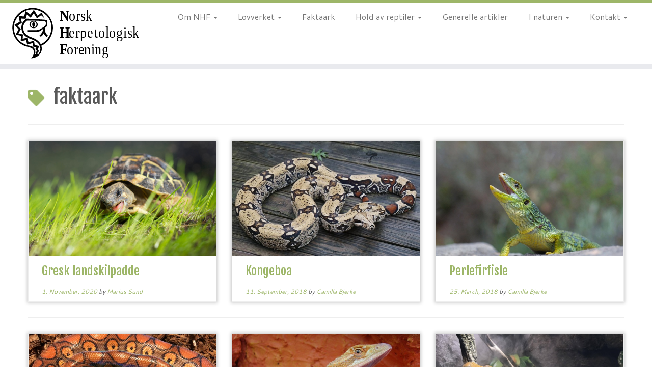

--- FILE ---
content_type: text/html; charset=UTF-8
request_url: http://herpetologisk.org/tag/faktaark/
body_size: 14913
content:
<!DOCTYPE html>
<!--[if IE 7]>
<html class="ie ie7 no-js" lang="en-US">
<![endif]-->
<!--[if IE 8]>
<html class="ie ie8 no-js" lang="en-US">
<![endif]-->
<!--[if !(IE 7) | !(IE 8)  ]><!-->
<html class="no-js" lang="en-US">
<!--<![endif]-->
	<head>
		<meta charset="UTF-8" />
		<meta http-equiv="X-UA-Compatible" content="IE=EDGE" />
		<meta name="viewport" content="width=device-width, initial-scale=1.0" />
        <link rel="profile"  href="https://gmpg.org/xfn/11" />
		<link rel="pingback" href="http://herpetologisk.org/xmlrpc.php" />
		<script>(function(html){html.className = html.className.replace(/\bno-js\b/,'js')})(document.documentElement);</script>
<title>faktaark &#8211; Norsk Herpetologisk Forening</title>
<meta name='robots' content='max-image-preview:large' />
	<style>img:is([sizes="auto" i], [sizes^="auto," i]) { contain-intrinsic-size: 3000px 1500px }</style>
	<link rel='dns-prefetch' href='//fonts.googleapis.com' />
<link rel="alternate" type="application/rss+xml" title="Norsk Herpetologisk Forening &raquo; Feed" href="http://herpetologisk.org/feed/" />
<link rel="alternate" type="application/rss+xml" title="Norsk Herpetologisk Forening &raquo; Comments Feed" href="http://herpetologisk.org/comments/feed/" />
<link rel="alternate" type="application/rss+xml" title="Norsk Herpetologisk Forening &raquo; faktaark Tag Feed" href="http://herpetologisk.org/tag/faktaark/feed/" />
<script type="text/javascript">
/* <![CDATA[ */
window._wpemojiSettings = {"baseUrl":"https:\/\/s.w.org\/images\/core\/emoji\/15.0.3\/72x72\/","ext":".png","svgUrl":"https:\/\/s.w.org\/images\/core\/emoji\/15.0.3\/svg\/","svgExt":".svg","source":{"concatemoji":"http:\/\/herpetologisk.org\/wp-includes\/js\/wp-emoji-release.min.js?ver=6.7.4"}};
/*! This file is auto-generated */
!function(i,n){var o,s,e;function c(e){try{var t={supportTests:e,timestamp:(new Date).valueOf()};sessionStorage.setItem(o,JSON.stringify(t))}catch(e){}}function p(e,t,n){e.clearRect(0,0,e.canvas.width,e.canvas.height),e.fillText(t,0,0);var t=new Uint32Array(e.getImageData(0,0,e.canvas.width,e.canvas.height).data),r=(e.clearRect(0,0,e.canvas.width,e.canvas.height),e.fillText(n,0,0),new Uint32Array(e.getImageData(0,0,e.canvas.width,e.canvas.height).data));return t.every(function(e,t){return e===r[t]})}function u(e,t,n){switch(t){case"flag":return n(e,"\ud83c\udff3\ufe0f\u200d\u26a7\ufe0f","\ud83c\udff3\ufe0f\u200b\u26a7\ufe0f")?!1:!n(e,"\ud83c\uddfa\ud83c\uddf3","\ud83c\uddfa\u200b\ud83c\uddf3")&&!n(e,"\ud83c\udff4\udb40\udc67\udb40\udc62\udb40\udc65\udb40\udc6e\udb40\udc67\udb40\udc7f","\ud83c\udff4\u200b\udb40\udc67\u200b\udb40\udc62\u200b\udb40\udc65\u200b\udb40\udc6e\u200b\udb40\udc67\u200b\udb40\udc7f");case"emoji":return!n(e,"\ud83d\udc26\u200d\u2b1b","\ud83d\udc26\u200b\u2b1b")}return!1}function f(e,t,n){var r="undefined"!=typeof WorkerGlobalScope&&self instanceof WorkerGlobalScope?new OffscreenCanvas(300,150):i.createElement("canvas"),a=r.getContext("2d",{willReadFrequently:!0}),o=(a.textBaseline="top",a.font="600 32px Arial",{});return e.forEach(function(e){o[e]=t(a,e,n)}),o}function t(e){var t=i.createElement("script");t.src=e,t.defer=!0,i.head.appendChild(t)}"undefined"!=typeof Promise&&(o="wpEmojiSettingsSupports",s=["flag","emoji"],n.supports={everything:!0,everythingExceptFlag:!0},e=new Promise(function(e){i.addEventListener("DOMContentLoaded",e,{once:!0})}),new Promise(function(t){var n=function(){try{var e=JSON.parse(sessionStorage.getItem(o));if("object"==typeof e&&"number"==typeof e.timestamp&&(new Date).valueOf()<e.timestamp+604800&&"object"==typeof e.supportTests)return e.supportTests}catch(e){}return null}();if(!n){if("undefined"!=typeof Worker&&"undefined"!=typeof OffscreenCanvas&&"undefined"!=typeof URL&&URL.createObjectURL&&"undefined"!=typeof Blob)try{var e="postMessage("+f.toString()+"("+[JSON.stringify(s),u.toString(),p.toString()].join(",")+"));",r=new Blob([e],{type:"text/javascript"}),a=new Worker(URL.createObjectURL(r),{name:"wpTestEmojiSupports"});return void(a.onmessage=function(e){c(n=e.data),a.terminate(),t(n)})}catch(e){}c(n=f(s,u,p))}t(n)}).then(function(e){for(var t in e)n.supports[t]=e[t],n.supports.everything=n.supports.everything&&n.supports[t],"flag"!==t&&(n.supports.everythingExceptFlag=n.supports.everythingExceptFlag&&n.supports[t]);n.supports.everythingExceptFlag=n.supports.everythingExceptFlag&&!n.supports.flag,n.DOMReady=!1,n.readyCallback=function(){n.DOMReady=!0}}).then(function(){return e}).then(function(){var e;n.supports.everything||(n.readyCallback(),(e=n.source||{}).concatemoji?t(e.concatemoji):e.wpemoji&&e.twemoji&&(t(e.twemoji),t(e.wpemoji)))}))}((window,document),window._wpemojiSettings);
/* ]]> */
</script>
<link rel='stylesheet' id='pt-cv-public-style-css' href='http://herpetologisk.org/wp-content/plugins/content-views-query-and-display-post-page/public/assets/css/cv.css?ver=4.0.2' type='text/css' media='all' />
<link rel='stylesheet' id='tc-gfonts-css' href='//fonts.googleapis.com/css?family=Fjalla+One:400%7CCantarell:400' type='text/css' media='all' />
<style id='wp-emoji-styles-inline-css' type='text/css'>

	img.wp-smiley, img.emoji {
		display: inline !important;
		border: none !important;
		box-shadow: none !important;
		height: 1em !important;
		width: 1em !important;
		margin: 0 0.07em !important;
		vertical-align: -0.1em !important;
		background: none !important;
		padding: 0 !important;
	}
</style>
<link rel='stylesheet' id='wp-block-library-css' href='http://herpetologisk.org/wp-includes/css/dist/block-library/style.min.css?ver=6.7.4' type='text/css' media='all' />
<style id='classic-theme-styles-inline-css' type='text/css'>
/*! This file is auto-generated */
.wp-block-button__link{color:#fff;background-color:#32373c;border-radius:9999px;box-shadow:none;text-decoration:none;padding:calc(.667em + 2px) calc(1.333em + 2px);font-size:1.125em}.wp-block-file__button{background:#32373c;color:#fff;text-decoration:none}
</style>
<style id='global-styles-inline-css' type='text/css'>
:root{--wp--preset--aspect-ratio--square: 1;--wp--preset--aspect-ratio--4-3: 4/3;--wp--preset--aspect-ratio--3-4: 3/4;--wp--preset--aspect-ratio--3-2: 3/2;--wp--preset--aspect-ratio--2-3: 2/3;--wp--preset--aspect-ratio--16-9: 16/9;--wp--preset--aspect-ratio--9-16: 9/16;--wp--preset--color--black: #000000;--wp--preset--color--cyan-bluish-gray: #abb8c3;--wp--preset--color--white: #ffffff;--wp--preset--color--pale-pink: #f78da7;--wp--preset--color--vivid-red: #cf2e2e;--wp--preset--color--luminous-vivid-orange: #ff6900;--wp--preset--color--luminous-vivid-amber: #fcb900;--wp--preset--color--light-green-cyan: #7bdcb5;--wp--preset--color--vivid-green-cyan: #00d084;--wp--preset--color--pale-cyan-blue: #8ed1fc;--wp--preset--color--vivid-cyan-blue: #0693e3;--wp--preset--color--vivid-purple: #9b51e0;--wp--preset--gradient--vivid-cyan-blue-to-vivid-purple: linear-gradient(135deg,rgba(6,147,227,1) 0%,rgb(155,81,224) 100%);--wp--preset--gradient--light-green-cyan-to-vivid-green-cyan: linear-gradient(135deg,rgb(122,220,180) 0%,rgb(0,208,130) 100%);--wp--preset--gradient--luminous-vivid-amber-to-luminous-vivid-orange: linear-gradient(135deg,rgba(252,185,0,1) 0%,rgba(255,105,0,1) 100%);--wp--preset--gradient--luminous-vivid-orange-to-vivid-red: linear-gradient(135deg,rgba(255,105,0,1) 0%,rgb(207,46,46) 100%);--wp--preset--gradient--very-light-gray-to-cyan-bluish-gray: linear-gradient(135deg,rgb(238,238,238) 0%,rgb(169,184,195) 100%);--wp--preset--gradient--cool-to-warm-spectrum: linear-gradient(135deg,rgb(74,234,220) 0%,rgb(151,120,209) 20%,rgb(207,42,186) 40%,rgb(238,44,130) 60%,rgb(251,105,98) 80%,rgb(254,248,76) 100%);--wp--preset--gradient--blush-light-purple: linear-gradient(135deg,rgb(255,206,236) 0%,rgb(152,150,240) 100%);--wp--preset--gradient--blush-bordeaux: linear-gradient(135deg,rgb(254,205,165) 0%,rgb(254,45,45) 50%,rgb(107,0,62) 100%);--wp--preset--gradient--luminous-dusk: linear-gradient(135deg,rgb(255,203,112) 0%,rgb(199,81,192) 50%,rgb(65,88,208) 100%);--wp--preset--gradient--pale-ocean: linear-gradient(135deg,rgb(255,245,203) 0%,rgb(182,227,212) 50%,rgb(51,167,181) 100%);--wp--preset--gradient--electric-grass: linear-gradient(135deg,rgb(202,248,128) 0%,rgb(113,206,126) 100%);--wp--preset--gradient--midnight: linear-gradient(135deg,rgb(2,3,129) 0%,rgb(40,116,252) 100%);--wp--preset--font-size--small: 13px;--wp--preset--font-size--medium: 20px;--wp--preset--font-size--large: 36px;--wp--preset--font-size--x-large: 42px;--wp--preset--spacing--20: 0.44rem;--wp--preset--spacing--30: 0.67rem;--wp--preset--spacing--40: 1rem;--wp--preset--spacing--50: 1.5rem;--wp--preset--spacing--60: 2.25rem;--wp--preset--spacing--70: 3.38rem;--wp--preset--spacing--80: 5.06rem;--wp--preset--shadow--natural: 6px 6px 9px rgba(0, 0, 0, 0.2);--wp--preset--shadow--deep: 12px 12px 50px rgba(0, 0, 0, 0.4);--wp--preset--shadow--sharp: 6px 6px 0px rgba(0, 0, 0, 0.2);--wp--preset--shadow--outlined: 6px 6px 0px -3px rgba(255, 255, 255, 1), 6px 6px rgba(0, 0, 0, 1);--wp--preset--shadow--crisp: 6px 6px 0px rgba(0, 0, 0, 1);}:where(.is-layout-flex){gap: 0.5em;}:where(.is-layout-grid){gap: 0.5em;}body .is-layout-flex{display: flex;}.is-layout-flex{flex-wrap: wrap;align-items: center;}.is-layout-flex > :is(*, div){margin: 0;}body .is-layout-grid{display: grid;}.is-layout-grid > :is(*, div){margin: 0;}:where(.wp-block-columns.is-layout-flex){gap: 2em;}:where(.wp-block-columns.is-layout-grid){gap: 2em;}:where(.wp-block-post-template.is-layout-flex){gap: 1.25em;}:where(.wp-block-post-template.is-layout-grid){gap: 1.25em;}.has-black-color{color: var(--wp--preset--color--black) !important;}.has-cyan-bluish-gray-color{color: var(--wp--preset--color--cyan-bluish-gray) !important;}.has-white-color{color: var(--wp--preset--color--white) !important;}.has-pale-pink-color{color: var(--wp--preset--color--pale-pink) !important;}.has-vivid-red-color{color: var(--wp--preset--color--vivid-red) !important;}.has-luminous-vivid-orange-color{color: var(--wp--preset--color--luminous-vivid-orange) !important;}.has-luminous-vivid-amber-color{color: var(--wp--preset--color--luminous-vivid-amber) !important;}.has-light-green-cyan-color{color: var(--wp--preset--color--light-green-cyan) !important;}.has-vivid-green-cyan-color{color: var(--wp--preset--color--vivid-green-cyan) !important;}.has-pale-cyan-blue-color{color: var(--wp--preset--color--pale-cyan-blue) !important;}.has-vivid-cyan-blue-color{color: var(--wp--preset--color--vivid-cyan-blue) !important;}.has-vivid-purple-color{color: var(--wp--preset--color--vivid-purple) !important;}.has-black-background-color{background-color: var(--wp--preset--color--black) !important;}.has-cyan-bluish-gray-background-color{background-color: var(--wp--preset--color--cyan-bluish-gray) !important;}.has-white-background-color{background-color: var(--wp--preset--color--white) !important;}.has-pale-pink-background-color{background-color: var(--wp--preset--color--pale-pink) !important;}.has-vivid-red-background-color{background-color: var(--wp--preset--color--vivid-red) !important;}.has-luminous-vivid-orange-background-color{background-color: var(--wp--preset--color--luminous-vivid-orange) !important;}.has-luminous-vivid-amber-background-color{background-color: var(--wp--preset--color--luminous-vivid-amber) !important;}.has-light-green-cyan-background-color{background-color: var(--wp--preset--color--light-green-cyan) !important;}.has-vivid-green-cyan-background-color{background-color: var(--wp--preset--color--vivid-green-cyan) !important;}.has-pale-cyan-blue-background-color{background-color: var(--wp--preset--color--pale-cyan-blue) !important;}.has-vivid-cyan-blue-background-color{background-color: var(--wp--preset--color--vivid-cyan-blue) !important;}.has-vivid-purple-background-color{background-color: var(--wp--preset--color--vivid-purple) !important;}.has-black-border-color{border-color: var(--wp--preset--color--black) !important;}.has-cyan-bluish-gray-border-color{border-color: var(--wp--preset--color--cyan-bluish-gray) !important;}.has-white-border-color{border-color: var(--wp--preset--color--white) !important;}.has-pale-pink-border-color{border-color: var(--wp--preset--color--pale-pink) !important;}.has-vivid-red-border-color{border-color: var(--wp--preset--color--vivid-red) !important;}.has-luminous-vivid-orange-border-color{border-color: var(--wp--preset--color--luminous-vivid-orange) !important;}.has-luminous-vivid-amber-border-color{border-color: var(--wp--preset--color--luminous-vivid-amber) !important;}.has-light-green-cyan-border-color{border-color: var(--wp--preset--color--light-green-cyan) !important;}.has-vivid-green-cyan-border-color{border-color: var(--wp--preset--color--vivid-green-cyan) !important;}.has-pale-cyan-blue-border-color{border-color: var(--wp--preset--color--pale-cyan-blue) !important;}.has-vivid-cyan-blue-border-color{border-color: var(--wp--preset--color--vivid-cyan-blue) !important;}.has-vivid-purple-border-color{border-color: var(--wp--preset--color--vivid-purple) !important;}.has-vivid-cyan-blue-to-vivid-purple-gradient-background{background: var(--wp--preset--gradient--vivid-cyan-blue-to-vivid-purple) !important;}.has-light-green-cyan-to-vivid-green-cyan-gradient-background{background: var(--wp--preset--gradient--light-green-cyan-to-vivid-green-cyan) !important;}.has-luminous-vivid-amber-to-luminous-vivid-orange-gradient-background{background: var(--wp--preset--gradient--luminous-vivid-amber-to-luminous-vivid-orange) !important;}.has-luminous-vivid-orange-to-vivid-red-gradient-background{background: var(--wp--preset--gradient--luminous-vivid-orange-to-vivid-red) !important;}.has-very-light-gray-to-cyan-bluish-gray-gradient-background{background: var(--wp--preset--gradient--very-light-gray-to-cyan-bluish-gray) !important;}.has-cool-to-warm-spectrum-gradient-background{background: var(--wp--preset--gradient--cool-to-warm-spectrum) !important;}.has-blush-light-purple-gradient-background{background: var(--wp--preset--gradient--blush-light-purple) !important;}.has-blush-bordeaux-gradient-background{background: var(--wp--preset--gradient--blush-bordeaux) !important;}.has-luminous-dusk-gradient-background{background: var(--wp--preset--gradient--luminous-dusk) !important;}.has-pale-ocean-gradient-background{background: var(--wp--preset--gradient--pale-ocean) !important;}.has-electric-grass-gradient-background{background: var(--wp--preset--gradient--electric-grass) !important;}.has-midnight-gradient-background{background: var(--wp--preset--gradient--midnight) !important;}.has-small-font-size{font-size: var(--wp--preset--font-size--small) !important;}.has-medium-font-size{font-size: var(--wp--preset--font-size--medium) !important;}.has-large-font-size{font-size: var(--wp--preset--font-size--large) !important;}.has-x-large-font-size{font-size: var(--wp--preset--font-size--x-large) !important;}
:where(.wp-block-post-template.is-layout-flex){gap: 1.25em;}:where(.wp-block-post-template.is-layout-grid){gap: 1.25em;}
:where(.wp-block-columns.is-layout-flex){gap: 2em;}:where(.wp-block-columns.is-layout-grid){gap: 2em;}
:root :where(.wp-block-pullquote){font-size: 1.5em;line-height: 1.6;}
</style>
<link rel='stylesheet' id='contact-form-7-css' href='http://herpetologisk.org/wp-content/plugins/contact-form-7/includes/css/styles.css?ver=5.9.3' type='text/css' media='all' />
<link rel='stylesheet' id='cf7-pdf-generation-public-css-css' href='http://herpetologisk.org/wp-content/plugins/generate-pdf-using-contact-form-7/assets/css/cf7-pdf-generation-public-min.css?ver=1.2' type='text/css' media='all' />
<link rel='stylesheet' id='customizr-fa-css' href='http://herpetologisk.org/wp-content/themes/customizr/assets/shared/fonts/fa/css/fontawesome-all.min.css?ver=4.4.24' type='text/css' media='all' />
<link rel='stylesheet' id='customizr-common-css' href='http://herpetologisk.org/wp-content/themes/customizr/inc/assets/css/tc_common.min.css?ver=4.4.24' type='text/css' media='all' />
<link rel='stylesheet' id='customizr-skin-css' href='http://herpetologisk.org/wp-content/themes/customizr/inc/assets/css/green.min.css?ver=4.4.24' type='text/css' media='all' />
<style id='customizr-skin-inline-css' type='text/css'>

                  .site-title,.site-description,h1,h2,h3,.tc-dropcap {
                    font-family : 'Fjalla One';
                    font-weight : 400;
                  }

                  body,.navbar .nav>li>a {
                    font-family : 'Cantarell';
                    font-weight : 400;
                  }
table { border-collapse: separate; }
                           body table { border-collapse: collapse; }
                          
.social-links .social-icon:before { content: none } 
.sticky-enabled .tc-shrink-on .site-logo img {
    					height:30px!important;width:auto!important
    				}

    				.sticky-enabled .tc-shrink-on .brand .site-title {
    					font-size:0.6em;opacity:0.8;line-height:1.2em
    				}

.tc-rectangular-thumb {
        max-height: 250px;
        height :250px
      }

.tc-slider-loader-wrapper{ display:none }
html.js .tc-slider-loader-wrapper { display: block }.no-csstransforms3d .tc-slider-loader-wrapper .tc-img-gif-loader {
                                                background: url('http://herpetologisk.org/wp-content/themes/customizr/assets/front/img/slider-loader.gif') no-repeat center center;
                                         }.tc-slider-loader-wrapper .tc-css-loader > div { border-color:#9db668; }
#tc-push-footer { display: none; visibility: hidden; }
         .tc-sticky-footer #tc-push-footer.sticky-footer-enabled { display: block; }
        


              @media (min-width: 1200px) {
              .tc-post-list-grid article .entry-title {font-size:24px;line-height:38px;}
              .tc-post-list-grid .tc-g-cont {font-size:14px;line-height:22px;}
          }
            
              @media (max-width: 1199px) and (min-width: 980px) {
              .tc-post-list-grid article .entry-title {font-size:20px;line-height:31px;}
              .tc-post-list-grid .tc-g-cont {font-size:13px;line-height:20px;}
          }
            
              @media (max-width: 979px) and (min-width: 768px) {
              .tc-post-list-grid article .entry-title {font-size:18px;line-height:27px;}
              .tc-post-list-grid .tc-g-cont {font-size:12px;line-height:19px;}
          }
            
              @media (max-width: 767px) {
              .tc-post-list-grid article .entry-title {font-size:24px;line-height:38px;}
              .tc-post-list-grid .tc-g-cont {font-size:14px;line-height:22px;}
          }
            
              @media (max-width: 480px) {
              .tc-post-list-grid article .entry-title {font-size:20px;line-height:31px;}
              .tc-post-list-grid .tc-g-cont {font-size:13px;line-height:20px;}
          }
            

            .grid-cols-3 figure {
                  height:225px;
                  max-height:225px;
                  line-height:225px;
            }
.tc-grid-border .tc-grid { border-bottom: none }
.tc-grid-border .grid__item { border-bottom: 3px solid #9db668}

</style>
<link rel='stylesheet' id='customizr-style-css' href='http://herpetologisk.org/wp-content/themes/customizr/style.css?ver=4.4.24' type='text/css' media='all' />
<link rel='stylesheet' id='fancyboxcss-css' href='http://herpetologisk.org/wp-content/themes/customizr/assets/front/js/libs/fancybox/jquery.fancybox-1.3.4.min.css?ver=6.7.4' type='text/css' media='all' />
<script type="text/javascript" id="nb-jquery" src="http://herpetologisk.org/wp-includes/js/jquery/jquery.min.js?ver=3.7.1" id="jquery-core-js"></script>
<script type="text/javascript" src="http://herpetologisk.org/wp-includes/js/jquery/jquery-migrate.min.js?ver=3.4.1" id="jquery-migrate-js"></script>
<script type="text/javascript" id="cf7pp-redirect_method-js-extra">
/* <![CDATA[ */
var ajax_object_cf7pp = {"ajax_url":"http:\/\/herpetologisk.org\/wp-admin\/admin-ajax.php","forms":"[\"3081|paypal\"]","path_paypal":"http:\/\/herpetologisk.org\/?cf7pp_paypal_redirect=","path_stripe":"http:\/\/herpetologisk.org\/?cf7pp_stripe_redirect=","method":"1"};
/* ]]> */
</script>
<script type="text/javascript" src="http://herpetologisk.org/wp-content/plugins/contact-form-7-paypal-add-on-pro/assets/js/redirect_method.js?ver=3.3.5" id="cf7pp-redirect_method-js"></script>
<script type="text/javascript" src="http://herpetologisk.org/wp-content/plugins/e2pdf/js/e2pdf.frontend.js?ver=1.25.14" id="js/e2pdf.frontend-js"></script>
<script type="text/javascript" src="http://herpetologisk.org/wp-content/plugins/generate-pdf-using-contact-form-7/assets/js/cf7-pdf-generation-public-min.js?ver=1.2" id="cf7-pdf-generation-public-js-js"></script>
<script type="text/javascript" src="http://herpetologisk.org/wp-content/themes/customizr/assets/front/js/libs/modernizr.min.js?ver=4.4.24" id="modernizr-js"></script>
<script type="text/javascript" src="http://herpetologisk.org/wp-content/themes/customizr/assets/front/js/libs/fancybox/jquery.fancybox-1.3.4.min.js?ver=4.4.24" id="tc-fancybox-js"></script>
<script type="text/javascript" src="http://herpetologisk.org/wp-includes/js/underscore.min.js?ver=1.13.7" id="underscore-js"></script>
<script type="text/javascript" id="tc-scripts-js-extra">
/* <![CDATA[ */
var TCParams = {"_disabled":[],"FancyBoxState":"1","FancyBoxAutoscale":"1","SliderName":"","SliderDelay":"","SliderHover":"1","centerSliderImg":"1","SmoothScroll":{"Enabled":true,"Options":{"touchpadSupport":false}},"anchorSmoothScroll":"linear","anchorSmoothScrollExclude":{"simple":["[class*=edd]",".tc-carousel-control",".carousel-control","[data-toggle=\"modal\"]","[data-toggle=\"dropdown\"]","[data-toggle=\"tooltip\"]","[data-toggle=\"popover\"]","[data-toggle=\"collapse\"]","[data-toggle=\"tab\"]","[data-toggle=\"pill\"]","[class*=upme]","[class*=um-]"],"deep":{"classes":[],"ids":[]}},"ReorderBlocks":"1","centerAllImg":"1","HasComments":"","LeftSidebarClass":".span3.left.tc-sidebar","RightSidebarClass":".span3.right.tc-sidebar","LoadModernizr":"1","stickyCustomOffset":{"_initial":0,"_scrolling":0,"options":{"_static":true,"_element":""}},"stickyHeader":"1","dropdowntoViewport":"","timerOnScrollAllBrowsers":"1","extLinksStyle":"","extLinksTargetExt":"1","extLinksSkipSelectors":{"classes":["btn","button"],"ids":[]},"dropcapEnabled":"","dropcapWhere":{"post":"","page":""},"dropcapMinWords":"50","dropcapSkipSelectors":{"tags":["IMG","IFRAME","H1","H2","H3","H4","H5","H6","BLOCKQUOTE","UL","OL"],"classes":["btn","tc-placeholder-wrap"],"id":[]},"imgSmartLoadEnabled":"","imgSmartLoadOpts":{"parentSelectors":[".article-container",".__before_main_wrapper",".widget-front"],"opts":{"excludeImg":[".tc-holder-img"]}},"imgSmartLoadsForSliders":"","goldenRatio":"1.618","gridGoldenRatioLimit":"350","isSecondMenuEnabled":"","secondMenuRespSet":"in-sn-before","isParallaxOn":"1","parallaxRatio":"0.55","pluginCompats":[],"adminAjaxUrl":"http:\/\/herpetologisk.org\/wp-admin\/admin-ajax.php","ajaxUrl":"http:\/\/herpetologisk.org\/?czrajax=1","frontNonce":{"id":"CZRFrontNonce","handle":"a418d7ca6d"},"isDevMode":"","isModernStyle":"","i18n":{"Permanently dismiss":"Permanently dismiss"},"version":"4.4.24","frontNotifications":{"styleSwitcher":{"enabled":false,"content":"","dismissAction":"dismiss_style_switcher_note_front","ajaxUrl":"http:\/\/herpetologisk.org\/wp-admin\/admin-ajax.php"}}};
/* ]]> */
</script>
<script type="text/javascript" src="http://herpetologisk.org/wp-content/themes/customizr/inc/assets/js/tc-scripts.min.js?ver=4.4.24" id="tc-scripts-js"></script>
<link rel="https://api.w.org/" href="http://herpetologisk.org/wp-json/" /><link rel="alternate" title="JSON" type="application/json" href="http://herpetologisk.org/wp-json/wp/v2/tags/16" /><link rel="EditURI" type="application/rsd+xml" title="RSD" href="http://herpetologisk.org/xmlrpc.php?rsd" />
<meta name="generator" content="WordPress 6.7.4" />

            <!--/ Facebook Thumb Fixer Open Graph /-->
            <meta property="og:type" content="article" />
            <meta property="og:url" content="http://herpetologisk.org/2020/11/01/gresk-landskilpadde/" />
            <meta property="og:title" content="Gresk landskilpadde" />
            <meta property="og:description" content="Gresk landskilpadde er en middels stor landskilpadde fra middelhavskysten i Europa. Et utehegn med disse skilpaddene er et fantastisk tillegg til hagen." />
            <meta property="og:site_name" content="Norsk Herpetologisk Forening" />
            <meta property="og:image" content="http://herpetologisk.org/wp-content/uploads/2020/08/img_3359.jpg" />
            <meta property="og:image:alt" content="" />
            <meta property="og:image:width" content="2048" />
            <meta property="og:image:height" content="1365" />

            <meta itemscope itemtype="article" />
            <meta itemprop="description" content="Gresk landskilpadde er en middels stor landskilpadde fra middelhavskysten i Europa. Et utehegn med disse skilpaddene er et fantastisk tillegg til hagen." />
            <meta itemprop="image" content="http://herpetologisk.org/wp-content/uploads/2020/08/img_3359.jpg" />

            <meta name="twitter:card" content="summary_large_image" />
            <meta name="twitter:url" content="http://herpetologisk.org/2020/11/01/gresk-landskilpadde/" />
            <meta name="twitter:title" content="Gresk landskilpadde" />
            <meta name="twitter:description" content="Gresk landskilpadde er en middels stor landskilpadde fra middelhavskysten i Europa. Et utehegn med disse skilpaddene er et fantastisk tillegg til hagen." />
            <meta name="twitter:image" content="http://herpetologisk.org/wp-content/uploads/2020/08/img_3359.jpg" />

            

<style>[class*=" icon-oc-"],[class^=icon-oc-]{speak:none;font-style:normal;font-weight:400;font-variant:normal;text-transform:none;line-height:1;-webkit-font-smoothing:antialiased;-moz-osx-font-smoothing:grayscale}.icon-oc-one-com-white-32px-fill:before{content:"901"}.icon-oc-one-com:before{content:"900"}#one-com-icon,.toplevel_page_onecom-wp .wp-menu-image{speak:none;display:flex;align-items:center;justify-content:center;text-transform:none;line-height:1;-webkit-font-smoothing:antialiased;-moz-osx-font-smoothing:grayscale}.onecom-wp-admin-bar-item>a,.toplevel_page_onecom-wp>.wp-menu-name{font-size:16px;font-weight:400;line-height:1}.toplevel_page_onecom-wp>.wp-menu-name img{width:69px;height:9px;}.wp-submenu-wrap.wp-submenu>.wp-submenu-head>img{width:88px;height:auto}.onecom-wp-admin-bar-item>a img{height:7px!important}.onecom-wp-admin-bar-item>a img,.toplevel_page_onecom-wp>.wp-menu-name img{opacity:.8}.onecom-wp-admin-bar-item.hover>a img,.toplevel_page_onecom-wp.wp-has-current-submenu>.wp-menu-name img,li.opensub>a.toplevel_page_onecom-wp>.wp-menu-name img{opacity:1}#one-com-icon:before,.onecom-wp-admin-bar-item>a:before,.toplevel_page_onecom-wp>.wp-menu-image:before{content:'';position:static!important;background-color:rgba(240,245,250,.4);border-radius:102px;width:18px;height:18px;padding:0!important}.onecom-wp-admin-bar-item>a:before{width:14px;height:14px}.onecom-wp-admin-bar-item.hover>a:before,.toplevel_page_onecom-wp.opensub>a>.wp-menu-image:before,.toplevel_page_onecom-wp.wp-has-current-submenu>.wp-menu-image:before{background-color:#76b82a}.onecom-wp-admin-bar-item>a{display:inline-flex!important;align-items:center;justify-content:center}#one-com-logo-wrapper{font-size:4em}#one-com-icon{vertical-align:middle}.imagify-welcome{display:none !important;}</style><noscript><style>.vce-row-container .vcv-lozad {display: none}</style></noscript><meta name="generator" content="Powered by Visual Composer Website Builder - fast and easy-to-use drag and drop visual editor for WordPress."/><style type="text/css">.recentcomments a{display:inline !important;padding:0 !important;margin:0 !important;}</style><link rel="icon" href="http://herpetologisk.org/wp-content/uploads/2017/02/favicon-96x96.png" sizes="32x32" />
<link rel="icon" href="http://herpetologisk.org/wp-content/uploads/2017/02/favicon-96x96.png" sizes="192x192" />
<link rel="apple-touch-icon" href="http://herpetologisk.org/wp-content/uploads/2017/02/favicon-96x96.png" />
<meta name="msapplication-TileImage" content="http://herpetologisk.org/wp-content/uploads/2017/02/favicon-96x96.png" />
		<style type="text/css" id="wp-custom-css">
			body, #main-wrapper, header.tc-header, footer#footer .colophon {background-color: white;}
		</style>
			</head>
	
	<body class="nb-3-3-7 nimble-no-local-data-skp__tax_post_tag_16 nimble-no-group-site-tmpl-skp__all_post_tag archive tag tag-faktaark tag-16 wp-custom-logo wp-embed-responsive sek-hide-rc-badge vcwb tc-fade-hover-links tc-no-sidebar tc-center-images skin-green customizr-4-4-24 tc-sticky-header sticky-disabled tc-solid-color-on-scroll no-navbar tc-regular-menu tc-post-list-context tc-sticky-footer" >
            <a class="screen-reader-text skip-link" href="#content">Skip to content</a>
        
    <div id="tc-page-wrap" class="">

  		
  	   	<header class="tc-header clearfix row-fluid tc-tagline-off tc-title-logo-on  tc-shrink-on tc-menu-on logo-left tc-second-menu-in-sn-before-when-mobile">
  			
        <div class="brand span3 pull-left">
        <a class="site-logo" href="http://herpetologisk.org/" aria-label="Norsk Herpetologisk Forening | For reptiler og amfibier siden 1970"><img src="http://herpetologisk.org/wp-content/uploads/2016/11/3Artboard-1.svg" alt="Back Home"   style="max-width:250px;max-height:100px"  class=" attachment-565"/></a>        </div> <!-- brand span3 -->

              	<div class="navbar-wrapper clearfix span9 tc-submenu-fade tc-submenu-move tc-open-on-hover pull-menu-left">
        	<div class="navbar resp">
          		<div class="navbar-inner" role="navigation">
            		<div class="row-fluid">
              		<div class="nav-collapse collapse tc-hover-menu-wrapper"><div class="menu-hovedmeny-container"><ul id="menu-hovedmeny-2" class="nav tc-hover-menu"><li class="menu-item menu-item-type-custom menu-item-object-custom menu-item-home menu-item-has-children dropdown menu-item-53"><a href="http://herpetologisk.org/#">Om NHF <strong class="caret"></strong></a>
<ul class="dropdown-menu">
	<li class="menu-item menu-item-type-post_type menu-item-object-page menu-item-59"><a href="http://herpetologisk.org/om-nhf/">Om foreningen</a></li>
	<li class="menu-item menu-item-type-post_type menu-item-object-page menu-item-57"><a href="http://herpetologisk.org/vedtekter/">Vedtekter</a></li>
	<li class="menu-item menu-item-type-post_type menu-item-object-page menu-item-56"><a href="http://herpetologisk.org/arbeidsprogram/">Arbeidsprogram</a></li>
	<li class="menu-item menu-item-type-post_type menu-item-object-page menu-item-55"><a href="http://herpetologisk.org/utflukter/">Utflukter</a></li>
	<li class="menu-item menu-item-type-post_type menu-item-object-page menu-item-54"><a href="http://herpetologisk.org/medlemsmoter/">Medlemsmøter</a></li>
</ul>
</li>
<li class="menu-item menu-item-type-custom menu-item-object-custom menu-item-home menu-item-has-children dropdown menu-item-786"><a href="http://herpetologisk.org/#">Lovverket <strong class="caret"></strong></a>
<ul class="dropdown-menu">
	<li class="menu-item menu-item-type-post_type menu-item-object-page menu-item-772"><a href="http://herpetologisk.org/dagens-situasjon/">Dagens situasjon</a></li>
	<li class="menu-item menu-item-type-post_type menu-item-object-post menu-item-785"><a href="http://herpetologisk.org/2016/11/16/positivlisten/">Positivlisten</a></li>
	<li class="menu-item menu-item-type-post_type menu-item-object-page menu-item-774"><a href="http://herpetologisk.org/reptilsakens-historie/">Reptilsakens historie</a></li>
</ul>
</li>
<li class="menu-item menu-item-type-post_type menu-item-object-page menu-item-769"><a href="http://herpetologisk.org/positivlisten-hold/">Faktaark</a></li>
<li class="menu-item menu-item-type-custom menu-item-object-custom menu-item-home menu-item-has-children dropdown menu-item-651"><a href="http://herpetologisk.org/#">Hold av reptiler <strong class="caret"></strong></a>
<ul class="dropdown-menu">
	<li class="menu-item menu-item-type-post_type menu-item-object-page menu-item-656"><a href="http://herpetologisk.org/foring-av-reptiler/">Fôring av reptiler</a></li>
	<li class="menu-item menu-item-type-post_type menu-item-object-page menu-item-686"><a href="http://herpetologisk.org/terrarieoppsett/">Terrarieoppsett</a></li>
	<li class="menu-item menu-item-type-post_type menu-item-object-page menu-item-957"><a href="http://herpetologisk.org/generell-info-om-hold/">Stell av herptiler</a></li>
	<li class="menu-item menu-item-type-post_type menu-item-object-page menu-item-956"><a href="http://herpetologisk.org/sykdom-og-helse/">Sykdom og helse</a></li>
</ul>
</li>
<li class="menu-item menu-item-type-taxonomy menu-item-object-category menu-item-7277"><a href="http://herpetologisk.org/category/generelle-artikler/">Generelle artikler</a></li>
<li class="menu-item menu-item-type-custom menu-item-object-custom menu-item-home menu-item-has-children dropdown menu-item-87"><a href="http://herpetologisk.org/#">I naturen <strong class="caret"></strong></a>
<ul class="dropdown-menu">
	<li class="menu-item menu-item-type-post_type menu-item-object-page menu-item-91"><a href="http://herpetologisk.org/norske-herptiler/">Norske herptiler</a></li>
	<li class="menu-item menu-item-type-post_type menu-item-object-page menu-item-688"><a href="http://herpetologisk.org/reisebrev/">Reisebrev</a></li>
	<li class="menu-item menu-item-type-post_type menu-item-object-page menu-item-88"><a href="http://herpetologisk.org/reisetips/">Reisetips</a></li>
</ul>
</li>
<li class="menu-item menu-item-type-custom menu-item-object-custom menu-item-home menu-item-has-children dropdown menu-item-92"><a href="http://herpetologisk.org/#">Kontakt <strong class="caret"></strong></a>
<ul class="dropdown-menu">
	<li class="menu-item menu-item-type-post_type menu-item-object-page menu-item-94"><a href="http://herpetologisk.org/kontakt-oss/">Kontakt oss</a></li>
	<li class="menu-item menu-item-type-post_type menu-item-object-page menu-item-93"><a href="http://herpetologisk.org/bli-medlem/">Bli medlem</a></li>
	<li class="menu-item menu-item-type-custom menu-item-object-custom menu-item-95"><a target="_blank" href="https://www.facebook.com/Norsk-Herpetologisk-Forening-113912804823/">Følg oss på Facebook</a></li>
	<li class="menu-item menu-item-type-post_type menu-item-object-page menu-item-893"><a href="http://herpetologisk.org/presse/">Presse</a></li>
</ul>
</li>
</ul></div></div><div class="btn-toggle-nav pull-right"><button type="button" class="btn menu-btn" data-toggle="collapse" data-target=".nav-collapse" title="Open the menu" aria-label="Open the menu"><span class="icon-bar"></span><span class="icon-bar"></span><span class="icon-bar"></span> </button></div>          			</div><!-- /.row-fluid -->
          		</div><!-- /.navbar-inner -->
        	</div><!-- /.navbar resp -->
      	</div><!-- /.navbar-wrapper -->
    	  		</header>
  		<div id="tc-reset-margin-top" class="container-fluid" style="margin-top:103px"></div><div id="main-wrapper" class="container">

    
    <div class="container" role="main">
        <div class="row column-content-wrapper">

            
                <div id="content" class="span12 article-container grid-container tc-post-list-grid tc-grid-shadow tc-gallery-style">

                            <header class="archive-header">
          <h1 class="format-icon"> <span>faktaark</span></h1><hr class="featurette-divider __before_loop">        </header>
        
                        
                                                                                    
                                <section class="row-fluid grid-cols-3">                                    <article id="post-9666" class="tc-grid span4 grid-item post-9666 post type-post status-publish format-standard has-post-thumbnail category-faktaark category-positivlisten tag-faktaark tag-gresk-landskilpadde tag-hermanni tag-landskilpadde tag-nhf tag-norsk-herpetologisk-forening tag-skilpadde tag-skilpaddehold tag-skilpadder tag-testudo thumb-position-right czr-hentry">
                                        <div class="grid__item"><section class="tc-grid-post"><figure class="tc-grid-figure has-thumb"><img width="570" height="350" src="http://herpetologisk.org/wp-content/uploads/2020/08/img_3359-570x350.jpg" class="attachment-tc-grid tc-thumb-type-thumb wp-post-image no-lazy wp-post-image" alt="" decoding="async" fetchpriority="high" />               <figcaption class="tc-grid-excerpt mask">
                              <div class="entry-summary">
                <div class="tc-g-cont">Gresk landskilpadde er en middels stor landskilpadde fra middelhavskysten i Europa. Et utehegn med disse skilpaddene er et fantastisk tillegg til hagen.</div>              </div>
          <a class="tc-grid-bg-link" href="http://herpetologisk.org/2020/11/01/gresk-landskilpadde/"></a><span class="tc-grid-fade_expt"></span>              </figcaption>
            </figure></section>        <header class="entry-header">
          <h2 class="entry-title "><a href="http://herpetologisk.org/2020/11/01/gresk-landskilpadde/" rel="bookmark">Gresk landskilpadde</a></h2><div class="entry-meta"><a href="http://herpetologisk.org/2020/11/01/" title="21:04" rel="bookmark"><time class="entry-date updated" datetime="1 Nov, 2020">1. November, 2020</time></a>  <span class="by-author"> by <span class="author vcard author_name"><a class="url fn n" href="http://herpetologisk.org/author/marius/" title="View all posts by Marius Sund" rel="author">Marius Sund</a></span></span> </div>        </header>
        </div>                                    </article>
                                <hr class="featurette-divider __after_article">
                                                            
                                                                    <article id="post-2957" class="tc-grid span4 grid-item post-2957 post type-post status-publish format-standard has-post-thumbnail category-faktaark category-positivlisten tag-boa-constrictor tag-faktaark tag-kongeboa tag-norsk-herpetologisk-forening tag-reptiler thumb-position-right czr-hentry">
                                        <div class="grid__item"><section class="tc-grid-post"><figure class="tc-grid-figure has-thumb"><img width="570" height="350" src="http://herpetologisk.org/wp-content/uploads/2018/09/north-brazil-locale-boa-constrictor-crispy-snakes-570x350.jpg" class="attachment-tc-grid tc-thumb-type-thumb wp-post-image no-lazy wp-post-image" alt="" decoding="async" />               <figcaption class="tc-grid-excerpt mask">
                              <div class="entry-summary">
                <div class="tc-g-cont">Kongeboa er en av verdens mest populære slangearter å ha som hobbydyr. De er relativt lettstelte, har rolig temperament, er ufattelig vakre og er en av få slanger på positivlisten som kan bli store, uten at de utgjør noen fare. Generelt sett en veldig trivelig slangeart!</div>              </div>
          <a class="tc-grid-bg-link" href="http://herpetologisk.org/2018/09/11/kongeboa/"></a><span class="tc-grid-fade_expt"></span>              </figcaption>
            </figure></section>        <header class="entry-header">
          <h2 class="entry-title "><a href="http://herpetologisk.org/2018/09/11/kongeboa/" rel="bookmark">Kongeboa</a></h2><div class="entry-meta"><a href="http://herpetologisk.org/2018/09/11/" title="20:44" rel="bookmark"><time class="entry-date updated" datetime="11 Sep, 2018">11. September, 2018</time></a>  <span class="by-author"> by <span class="author vcard author_name"><a class="url fn n" href="http://herpetologisk.org/author/camilla/" title="View all posts by Camilla Bjerke" rel="author">Camilla Bjerke</a></span></span> </div>        </header>
        </div>                                    </article>
                                <hr class="featurette-divider __after_article">
                                                            
                                                                    <article id="post-2705" class="tc-grid span4 grid-item post-2705 post type-post status-publish format-standard has-post-thumbnail category-faktaark category-positivlisten tag-faktaark tag-lacerta-lepida tag-nhf tag-perlefirfisle tag-timon-lepidus thumb-position-right czr-hentry">
                                        <div class="grid__item"><section class="tc-grid-post"><figure class="tc-grid-figure has-thumb"><img width="570" height="350" src="http://herpetologisk.org/wp-content/uploads/2018/03/kriss-k-3-570x350.jpg" class="attachment-tc-grid tc-thumb-type-thumb wp-post-image no-lazy wp-post-image" alt="" decoding="async" />               <figcaption class="tc-grid-excerpt mask">
                              <div class="entry-summary">
                <div class="tc-g-cont">Som det største medlemmet i sin familie, har perlefirfislen lenge vært ettertraktet i terrariehobbyen. Les mer om perlefirfislen her!</div>              </div>
          <a class="tc-grid-bg-link" href="http://herpetologisk.org/2018/03/25/perlefirfisle/"></a><span class="tc-grid-fade_expt"></span>              </figcaption>
            </figure></section>        <header class="entry-header">
          <h2 class="entry-title "><a href="http://herpetologisk.org/2018/03/25/perlefirfisle/" rel="bookmark">Perlefirfisle</a></h2><div class="entry-meta"><a href="http://herpetologisk.org/2018/03/25/" title="12:59" rel="bookmark"><time class="entry-date updated" datetime="25 Mar, 2018">25. March, 2018</time></a>  <span class="by-author"> by <span class="author vcard author_name"><a class="url fn n" href="http://herpetologisk.org/author/camilla/" title="View all posts by Camilla Bjerke" rel="author">Camilla Bjerke</a></span></span> </div>        </header>
        </div>                                    </article>
                                <hr class="featurette-divider __after_article"></section><!--end section.row-fluid--><hr class="featurette-divider post-list-grid">
                                                            
                                <section class="row-fluid grid-cols-3">                                    <article id="post-2396" class="tc-grid span4 grid-item post-2396 post type-post status-publish format-standard has-post-thumbnail category-faktaark category-positivlisten tag-epicrates-cenchria tag-faktaark tag-nhf tag-norsk-herpetologisk-forening tag-regnbueboa thumb-position-right czr-hentry">
                                        <div class="grid__item"><section class="tc-grid-post"><figure class="tc-grid-figure has-thumb"><img width="570" height="350" src="http://herpetologisk.org/wp-content/uploads/2017/12/hardin02-570x350.jpg" class="attachment-tc-grid tc-thumb-type-thumb wp-post-image no-lazy wp-post-image" alt="" decoding="async" loading="lazy" />               <figcaption class="tc-grid-excerpt mask">
                              <div class="entry-summary">
                <div class="tc-g-cont">Regnbueboaen er en mellomstor, slankbygget kvelerslange som lever i Sør- og Mellom-Amerika. Skjellene på denne slangen er iriserende, dvs. de bryter og reflekterer lyset slik at dyret skinner i regnbuens farger.</div>              </div>
          <a class="tc-grid-bg-link" href="http://herpetologisk.org/2017/12/29/regnbueboa/"></a><span class="tc-grid-fade_expt"></span>              </figcaption>
            </figure></section>        <header class="entry-header">
          <h2 class="entry-title "><a href="http://herpetologisk.org/2017/12/29/regnbueboa/" rel="bookmark">Regnbueboa</a></h2><div class="entry-meta"><a href="http://herpetologisk.org/2017/12/29/" title="00:01" rel="bookmark"><time class="entry-date updated" datetime="29 Dec, 2017">29. December, 2017</time></a>  <span class="by-author"> by <span class="author vcard author_name"><a class="url fn n" href="http://herpetologisk.org/author/camilla/" title="View all posts by Camilla Bjerke" rel="author">Camilla Bjerke</a></span></span> </div>        </header>
        </div>                                    </article>
                                <hr class="featurette-divider __after_article">
                                                            
                                                                    <article id="post-2316" class="tc-grid span4 grid-item post-2316 post type-post status-publish format-standard has-post-thumbnail category-faktaark category-positivlisten tag-agam tag-faktaark tag-nhf tag-norsk-herpetologisk-forening tag-skjegg-agam tag-skjeggagam thumb-position-right czr-hentry">
                                        <div class="grid__item"><section class="tc-grid-post"><figure class="tc-grid-figure has-thumb"><img width="570" height="350" src="http://herpetologisk.org/wp-content/uploads/2017/10/ventilering-570x350-1507463633.jpg" class="attachment-tc-grid tc-thumb-type-thumb wp-post-image no-lazy wp-post-image" alt="" decoding="async" loading="lazy" />               <figcaption class="tc-grid-excerpt mask">
                              <div class="entry-summary">
                <div class="tc-g-cont">Skjeggagamen har etter hvert blitt en av de aller mest populære øglene å holde som terrariedyr – og det er ikke uten grunn! Når man først har satt opp et passende terrarium er den relativt enkel å holde, og skjeggagamen er en livlig, vennlig og morsom krabat.</div>              </div>
          <a class="tc-grid-bg-link" href="http://herpetologisk.org/2017/10/08/skjeggagam/"></a><span class="tc-grid-fade_expt"></span>              </figcaption>
            </figure></section>        <header class="entry-header">
          <h2 class="entry-title "><a href="http://herpetologisk.org/2017/10/08/skjeggagam/" rel="bookmark">Skjeggagam</a></h2><div class="entry-meta"><a href="http://herpetologisk.org/2017/10/08/" title="13:55" rel="bookmark"><time class="entry-date updated" datetime="8 Oct, 2017">8. October, 2017</time></a>  <span class="by-author"> by <span class="author vcard author_name"><a class="url fn n" href="http://herpetologisk.org/author/camilla/" title="View all posts by Camilla Bjerke" rel="author">Camilla Bjerke</a></span></span> </div>        </header>
        </div>                                    </article>
                                <hr class="featurette-divider __after_article">
                                                            
                                                                    <article id="post-2264" class="tc-grid span4 grid-item post-2264 post type-post status-publish format-standard has-post-thumbnail category-faktaark category-positivlisten tag-amazontreboa tag-boa tag-faktaark tag-hagetreboa tag-nhf tag-norsk-herpetologisk-forening thumb-position-right czr-hentry">
                                        <div class="grid__item"><section class="tc-grid-post"><figure class="tc-grid-figure has-thumb"><img width="570" height="350" src="http://herpetologisk.org/wp-content/uploads/2017/09/21985691_10159307272100394_1941122195_o-570x350.jpg" class="attachment-tc-grid tc-thumb-type-thumb wp-post-image no-lazy wp-post-image" alt="" decoding="async" loading="lazy" />               <figcaption class="tc-grid-excerpt mask">
                              <div class="entry-summary">
                <div class="tc-g-cont">Hagetreboaen er en trelevende til sub-trelevende art i boafamilien. Den kommer fra Sør Amerika og finnes i flere fargevarianter, er naturlig slank og middels lang. Hagetreboaen har vært ettertraktet i fangenskap for sine flotte tegninger og mange fargekombinasjoner, men også særlig yndet blant entusiaster som har naturlige oppsett, da hagetreboaen ofte blir som et «smykke» i terrariet. </div>              </div>
          <a class="tc-grid-bg-link" href="http://herpetologisk.org/2017/09/26/hagetreboa/"></a><span class="tc-grid-fade_expt"></span>              </figcaption>
            </figure></section>        <header class="entry-header">
          <h2 class="entry-title "><a href="http://herpetologisk.org/2017/09/26/hagetreboa/" rel="bookmark">Hagetreboa</a></h2><div class="entry-meta"><a href="http://herpetologisk.org/2017/09/26/" title="18:48" rel="bookmark"><time class="entry-date updated" datetime="26 Sep, 2017">26. September, 2017</time></a>  <span class="by-author"> by <span class="author vcard author_name"><a class="url fn n" href="http://herpetologisk.org/author/nhf/" title="View all posts by NHF" rel="author">NHF</a></span></span> </div>        </header>
        </div>                                    </article>
                                <hr class="featurette-divider __after_article"></section><!--end section.row-fluid--><hr class="featurette-divider post-list-grid">
                                                            
                                <section class="row-fluid grid-cols-3">                                    <article id="post-1896" class="tc-grid span4 grid-item post-1896 post type-post status-publish format-standard has-post-thumbnail category-faktaark category-positivlisten tag-daggekko tag-faktaark tag-nhf tag-norsk-herpetologisk-forening tag-phelsuma-grandis tag-phelsuma-madagascariensis tag-stor-daggekko thumb-position-right czr-hentry">
                                        <div class="grid__item"><section class="tc-grid-post"><figure class="tc-grid-figure has-thumb"><img width="570" height="350" src="http://herpetologisk.org/wp-content/uploads/2017/07/img_8257-570x350.jpg" class="attachment-tc-grid tc-thumb-type-thumb wp-post-image no-lazy wp-post-image" alt="" decoding="async" loading="lazy" />               <figcaption class="tc-grid-excerpt mask">
                              <div class="entry-summary">
                <div class="tc-g-cont">Kjempedaggekkoen er en relativt stor, trelevende gekko. Den er en av de få gekkoartene som er aktive om dagen fremfor natten og har flotte, sterke farger som er lett å forelske seg i. </div>              </div>
          <a class="tc-grid-bg-link" href="http://herpetologisk.org/2017/07/16/kjempedaggekko/"></a><span class="tc-grid-fade_expt"></span>              </figcaption>
            </figure></section>        <header class="entry-header">
          <h2 class="entry-title "><a href="http://herpetologisk.org/2017/07/16/kjempedaggekko/" rel="bookmark">Kjempedaggekko</a></h2><div class="entry-meta"><a href="http://herpetologisk.org/2017/07/16/" title="18:50" rel="bookmark"><time class="entry-date updated" datetime="16 Jul, 2017">16. July, 2017</time></a>  <span class="by-author"> by <span class="author vcard author_name"><a class="url fn n" href="http://herpetologisk.org/author/camilla/" title="View all posts by Camilla Bjerke" rel="author">Camilla Bjerke</a></span></span> </div>        </header>
        </div>                                    </article>
                                <hr class="featurette-divider __after_article">
                                                            
                                                                    <article id="post-1779" class="tc-grid span4 grid-item post-1779 post type-post status-publish format-standard has-post-thumbnail category-faktaark category-positivlisten tag-chondro tag-faktaark tag-gronn-trepyton tag-morelia-viridis tag-nhf tag-norsk-herpetologisk-forening thumb-position-right czr-hentry">
                                        <div class="grid__item"><section class="tc-grid-post"><figure class="tc-grid-figure has-thumb"><img width="570" height="350" src="http://herpetologisk.org/wp-content/uploads/2017/05/img_6426-570x350.jpg" class="attachment-tc-grid tc-thumb-type-thumb wp-post-image no-lazy wp-post-image" alt="" decoding="async" loading="lazy" />               <figcaption class="tc-grid-excerpt mask">
                              <div class="entry-summary">
                <div class="tc-g-cont">Grønn trepyton er en vakker slange som passer utmerket i tropiske terrarier med levende planter.</div>              </div>
          <a class="tc-grid-bg-link" href="http://herpetologisk.org/2017/05/25/gronn-trepyton/"></a><span class="tc-grid-fade_expt"></span>              </figcaption>
            </figure></section>        <header class="entry-header">
          <h2 class="entry-title "><a href="http://herpetologisk.org/2017/05/25/gronn-trepyton/" rel="bookmark">Grønn trepyton</a></h2><div class="entry-meta"><a href="http://herpetologisk.org/2017/05/25/" title="23:09" rel="bookmark"><time class="entry-date updated" datetime="25 May, 2017">25. May, 2017</time></a>  <span class="by-author"> by <span class="author vcard author_name"><a class="url fn n" href="http://herpetologisk.org/author/nhf/" title="View all posts by NHF" rel="author">NHF</a></span></span> </div>        </header>
        </div>                                    </article>
                                <hr class="featurette-divider __after_article">
                                                            
                                                                    <article id="post-1132" class="tc-grid span4 grid-item post-1132 post type-post status-publish format-standard has-post-thumbnail category-faktaark category-positivlisten tag-correlophus-ciliatus tag-crested-gecko tag-faktaark tag-gecko tag-gekko tag-kranset-gekko tag-nhf tag-norsk-herpetologisk-forening tag-rhacodactylus-ciliatus thumb-position-right czr-hentry">
                                        <div class="grid__item"><section class="tc-grid-post"><figure class="tc-grid-figure has-thumb"><img width="570" height="350" src="http://herpetologisk.org/wp-content/uploads/2017/01/gekko-025-570x350.jpg" class="attachment-tc-grid tc-thumb-type-thumb wp-post-image no-lazy wp-post-image" alt="" decoding="async" loading="lazy" />               <figcaption class="tc-grid-excerpt mask">
                              <div class="entry-summary">
                <div class="tc-g-cont">Kranset gekko gikk fra å ha status utryddet til å bli en av verdens mest mangfoldige og populære gekkoer i reptilhobbyen. De er lettstelte, robuste og trives utmerket godt som terrariedyr så lenge noen få, enkle behov er møtt.</div>              </div>
          <a class="tc-grid-bg-link" href="http://herpetologisk.org/2017/01/21/kranset-gekko/"></a><span class="tc-grid-fade_expt"></span>              </figcaption>
            </figure></section>        <header class="entry-header">
          <h2 class="entry-title "><a href="http://herpetologisk.org/2017/01/21/kranset-gekko/" rel="bookmark">Kranset gekko</a></h2><div class="entry-meta"><a href="http://herpetologisk.org/2017/01/21/" title="00:10" rel="bookmark"><time class="entry-date updated" datetime="21 Jan, 2017">21. January, 2017</time></a>  <span class="by-author"> by <span class="author vcard author_name"><a class="url fn n" href="http://herpetologisk.org/author/camilla/" title="View all posts by Camilla Bjerke" rel="author">Camilla Bjerke</a></span></span> </div>        </header>
        </div>                                    </article>
                                <hr class="featurette-divider __after_article"></section><!--end section.row-fluid--><hr class="featurette-divider post-list-grid">
                                                            
                                <section class="row-fluid grid-cols-3">                                    <article id="post-1042" class="tc-grid span4 grid-item post-1042 post type-post status-publish format-standard has-post-thumbnail category-faktaark category-positivlisten tag-eublepharis-macularius tag-faktaark tag-leo tag-leopard-gekko tag-leopardgekko tag-leos tag-nhf tag-norsk-herpetologisk-forening thumb-position-right czr-hentry">
                                        <div class="grid__item"><section class="tc-grid-post"><figure class="tc-grid-figure has-thumb"><img width="570" height="350" src="http://herpetologisk.org/wp-content/uploads/2017/01/leopardgekko-8-570x350.jpg" class="attachment-tc-grid tc-thumb-type-thumb wp-post-image no-lazy wp-post-image" alt="" decoding="async" loading="lazy" />               <figcaption class="tc-grid-excerpt mask">
                              <div class="entry-summary">
                <div class="tc-g-cont">Leopard gekkoer er en utrolig søt og karismatisk liten øgle som originalt kommer fra tørre ørkenlandskap i Pakistan. De er svært populære hos både nybegynnere og viderekommende i reptilhobbyen.</div>              </div>
          <a class="tc-grid-bg-link" href="http://herpetologisk.org/2017/01/20/leopardgekko/"></a><span class="tc-grid-fade_expt"></span>              </figcaption>
            </figure></section>        <header class="entry-header">
          <h2 class="entry-title "><a href="http://herpetologisk.org/2017/01/20/leopardgekko/" rel="bookmark">Leopardgekko</a></h2><div class="entry-meta"><a href="http://herpetologisk.org/2017/01/20/" title="20:45" rel="bookmark"><time class="entry-date updated" datetime="20 Jan, 2017">20. January, 2017</time></a>  <span class="by-author"> by <span class="author vcard author_name"><a class="url fn n" href="http://herpetologisk.org/author/camilla/" title="View all posts by Camilla Bjerke" rel="author">Camilla Bjerke</a></span></span> </div>        </header>
        </div>                                    </article>
                                <hr class="featurette-divider __after_article">
                                                            
                                                                    <article id="post-207" class="tc-grid span4 grid-item post-207 post type-post status-publish format-standard has-post-thumbnail category-faktaark category-positivlisten tag-corn-snake tag-elaphe-guttata tag-faktaark tag-kornsnok tag-nhf tag-norsk-herpetologisk-forening tag-pentherophis-guttatus tag-rod-rottesnok thumb-position-right czr-hentry">
                                        <div class="grid__item"><section class="tc-grid-post"><figure class="tc-grid-figure has-thumb"><img width="570" height="350" src="http://herpetologisk.org/wp-content/uploads/2016/11/kornsnok-1-mye-hvitt-570x350.jpg" class="attachment-tc-grid tc-thumb-type-thumb wp-post-image no-lazy wp-post-image" alt="" decoding="async" loading="lazy" />               <figcaption class="tc-grid-excerpt mask">
                              <div class="entry-summary">
                <div class="tc-g-cont">Kornsnoker er en av verdens mest populære slanger å ha i privathold, og det med god grunn. De kommer i en rekke forskjellige flotte fargemutasjoner, og er en hardfør og lettstelt art. De er lette å avle på og er derfor svært tilgjengelige i hobbyen.</div>              </div>
          <a class="tc-grid-bg-link" href="http://herpetologisk.org/2016/11/16/kornsnok/"></a><span class="tc-grid-fade_expt"></span>              </figcaption>
            </figure></section>        <header class="entry-header">
          <h2 class="entry-title "><a href="http://herpetologisk.org/2016/11/16/kornsnok/" rel="bookmark">Kornsnok</a></h2><div class="entry-meta"><a href="http://herpetologisk.org/2016/11/16/" title="22:17" rel="bookmark"><time class="entry-date updated" datetime="16 Nov, 2016">16. November, 2016</time></a>  <span class="by-author"> by <span class="author vcard author_name"><a class="url fn n" href="http://herpetologisk.org/author/camilla/" title="View all posts by Camilla Bjerke" rel="author">Camilla Bjerke</a></span></span> </div>        </header>
        </div>                                    </article>
                                <hr class="featurette-divider __after_article">
                                                            
                                                                    <article id="post-199" class="tc-grid span4 grid-item post-199 post type-post status-publish format-standard has-post-thumbnail category-faktaark category-positivlisten tag-ball-python tag-ballpyton tag-faktaark tag-kongepyton tag-nhf tag-norsk-herpetologisk-forening tag-python tag-python-regius tag-pyton thumb-position-right czr-hentry">
                                        <div class="grid__item"><section class="tc-grid-post"><figure class="tc-grid-figure has-thumb"><img width="570" height="350" src="http://herpetologisk.org/wp-content/uploads/2016/11/unge01_03-570x350.jpg" class="attachment-tc-grid tc-thumb-type-thumb wp-post-image no-lazy wp-post-image" alt="" decoding="async" loading="lazy" />               <figcaption class="tc-grid-excerpt mask">
                              <div class="entry-summary">
                <div class="tc-g-cont">Kongepyton er en sjarmerende, robust kvelerslange fra Vest-Afrika som er kjent for sitt milde gemytt, praktiske størrelse og at de kan komme i en rekke spennende fargemutasjoner. Kongepyton er hardfør, relativt lettstelt og ser ut til å trives godt i fangenskap, hvilket gjør den til en av de mest populære slangene i reptilhobbyen verden rundt.</div>              </div>
          <a class="tc-grid-bg-link" href="http://herpetologisk.org/2016/11/16/kongepyton/"></a><span class="tc-grid-fade_expt"></span>              </figcaption>
            </figure></section>        <header class="entry-header">
          <h2 class="entry-title "><a href="http://herpetologisk.org/2016/11/16/kongepyton/" rel="bookmark">Kongepyton</a></h2><div class="entry-meta"><a href="http://herpetologisk.org/2016/11/16/" title="20:00" rel="bookmark"><time class="entry-date updated" datetime="16 Nov, 2016">16. November, 2016</time></a>  <span class="by-author"> by <span class="author vcard author_name"><a class="url fn n" href="http://herpetologisk.org/author/camilla/" title="View all posts by Camilla Bjerke" rel="author">Camilla Bjerke</a></span></span> </div>        </header>
        </div>                                    </article>
                                <hr class="featurette-divider __after_article"></section><!--end section.row-fluid--><hr class="featurette-divider post-list-grid">
                            
                        
                    
                                   <hr class="featurette-divider tc-mobile-separator">
                </div><!--.article-container -->

           
        </div><!--.row -->
    </div><!-- .container role: main -->

    <div id="tc-push-footer"></div>
</div><!-- //#main-wrapper -->

  		<!-- FOOTER -->
  		<footer id="footer" class="">
  		 					<div class="container footer-widgets ">
                    <div class="row widget-area" role="complementary">
												
							<div id="footer_one" class="span4">
																															</div><!-- .{$key}_widget_class -->

						
							<div id="footer_two" class="span4">
																															</div><!-- .{$key}_widget_class -->

						
							<div id="footer_three" class="span4">
																
										<aside id="block-2" class="widget widget_block widget_search"><form role="search" method="get" action="http://herpetologisk.org/" class="wp-block-search__button-inside wp-block-search__icon-button wp-block-search"    ><label class="wp-block-search__label screen-reader-text" for="wp-block-search__input-1" >Søk på siden</label><div class="wp-block-search__inside-wrapper " ><input class="wp-block-search__input" id="wp-block-search__input-1" placeholder="Søk på siden..." value="" type="search" name="s" required /><button aria-label="Søk" class="wp-block-search__button has-icon wp-element-button" type="submit" ><svg class="search-icon" viewBox="0 0 24 24" width="24" height="24">
					<path d="M13 5c-3.3 0-6 2.7-6 6 0 1.4.5 2.7 1.3 3.7l-3.8 3.8 1.1 1.1 3.8-3.8c1 .8 2.3 1.3 3.7 1.3 3.3 0 6-2.7 6-6S16.3 5 13 5zm0 10.5c-2.5 0-4.5-2-4.5-4.5s2-4.5 4.5-4.5 4.5 2 4.5 4.5-2 4.5-4.5 4.5z"></path>
				</svg></button></div></form></aside>
																							</div><!-- .{$key}_widget_class -->

																	</div><!-- .row.widget-area -->
				</div><!--.footer-widgets -->
				    				 <div class="colophon">
			 	<div class="container">
			 		<div class="row-fluid">
					    <div class="span3 social-block pull-left"></div><div class="span6 credits"><p>&middot; <span class="tc-copyright-text">&copy; 2026</span> <a href="http://herpetologisk.org" title="Norsk Herpetologisk Forening" rel="bookmark">Norsk Herpetologisk Forening</a> &middot; <span class="tc-wp-powered-text">Powered by</span> <a class="icon-wordpress" target="_blank" rel="noopener noreferrer" href="https://wordpress.org" title="Powered by WordPress"></a> &middot; <span class="tc-credits-text">Designed with the <a class="czr-designer-link" href="https://presscustomizr.com/customizr" title="Customizr theme">Customizr theme</a> </span> &middot;</p></div>	      			</div><!-- .row-fluid -->
	      		</div><!-- .container -->
	      	</div><!-- .colophon -->
	    	  		</footer>
    </div><!-- //#tc-page-wrapper -->
		
<script type="text/javascript" src="http://herpetologisk.org/wp-content/plugins/contact-form-7/includes/swv/js/index.js?ver=5.9.3" id="swv-js"></script>
<script type="text/javascript" id="contact-form-7-js-extra">
/* <![CDATA[ */
var wpcf7 = {"api":{"root":"http:\/\/herpetologisk.org\/wp-json\/","namespace":"contact-form-7\/v1"}};
/* ]]> */
</script>
<script type="text/javascript" src="http://herpetologisk.org/wp-content/plugins/contact-form-7/includes/js/index.js?ver=5.9.3" id="contact-form-7-js"></script>
<script type="text/javascript" id="pt-cv-content-views-script-js-extra">
/* <![CDATA[ */
var PT_CV_PUBLIC = {"_prefix":"pt-cv-","page_to_show":"5","_nonce":"b206575ba9","is_admin":"","is_mobile":"","ajaxurl":"http:\/\/herpetologisk.org\/wp-admin\/admin-ajax.php","lang":"","loading_image_src":"data:image\/gif;base64,R0lGODlhDwAPALMPAMrKygwMDJOTkz09PZWVla+vr3p6euTk5M7OzuXl5TMzMwAAAJmZmWZmZszMzP\/\/\/yH\/[base64]\/wyVlamTi3nSdgwFNdhEJgTJoNyoB9ISYoQmdjiZPcj7EYCAeCF1gEDo4Dz2eIAAAh+QQFCgAPACwCAAAADQANAAAEM\/DJBxiYeLKdX3IJZT1FU0iIg2RNKx3OkZVnZ98ToRD4MyiDnkAh6BkNC0MvsAj0kMpHBAAh+QQFCgAPACwGAAAACQAPAAAEMDC59KpFDll73HkAA2wVY5KgiK5b0RRoI6MuzG6EQqCDMlSGheEhUAgqgUUAFRySIgAh+QQFCgAPACwCAAIADQANAAAEM\/DJKZNLND\/[base64]"};
var PT_CV_PAGINATION = {"first":"\u00ab","prev":"\u2039","next":"\u203a","last":"\u00bb","goto_first":"Go to first page","goto_prev":"Go to previous page","goto_next":"Go to next page","goto_last":"Go to last page","current_page":"Current page is","goto_page":"Go to page"};
/* ]]> */
</script>
<script type="text/javascript" src="http://herpetologisk.org/wp-content/plugins/content-views-query-and-display-post-page/public/assets/js/cv.js?ver=4.0.2" id="pt-cv-content-views-script-js"></script>
<script type="text/javascript" src="http://herpetologisk.org/wp-includes/js/jquery/ui/core.min.js?ver=1.13.3" id="jquery-ui-core-js"></script>
<script type="text/javascript" src="http://herpetologisk.org/wp-content/themes/customizr/assets/front/js/libs/retina.min.js?ver=4.4.24" id="retinajs-js"></script>
<script type="text/javascript" src="https://www.google.com/recaptcha/api.js?render=6Lciad8cAAAAAM7nsjLqxKC-pQOuU5QKh1ivhJBq&amp;ver=3.0" id="google-recaptcha-js"></script>
<script type="text/javascript" src="http://herpetologisk.org/wp-includes/js/dist/vendor/wp-polyfill.min.js?ver=3.15.0" id="wp-polyfill-js"></script>
<script type="text/javascript" id="wpcf7-recaptcha-js-extra">
/* <![CDATA[ */
var wpcf7_recaptcha = {"sitekey":"6Lciad8cAAAAAM7nsjLqxKC-pQOuU5QKh1ivhJBq","actions":{"homepage":"homepage","contactform":"contactform"}};
/* ]]> */
</script>
<script type="text/javascript" src="http://herpetologisk.org/wp-content/plugins/contact-form-7/modules/recaptcha/index.js?ver=5.9.3" id="wpcf7-recaptcha-js"></script>
<script id="ocvars">var ocSiteMeta = {plugins: {"a3e4aa5d9179da09d8af9b6802f861a8": 1,"2c9812363c3c947e61f043af3c9852d0": 1,"b904efd4c2b650207df23db3e5b40c86": 1,"a3fe9dc9824eccbd72b7e5263258ab2c": 1}}</script><div id="tc-footer-btt-wrapper" class="tc-btt-wrapper right"><i class="btt-arrow"></i></div>	</body>
	</html>

--- FILE ---
content_type: text/html; charset=utf-8
request_url: https://www.google.com/recaptcha/api2/anchor?ar=1&k=6Lciad8cAAAAAM7nsjLqxKC-pQOuU5QKh1ivhJBq&co=aHR0cDovL2hlcnBldG9sb2dpc2sub3JnOjgw&hl=en&v=N67nZn4AqZkNcbeMu4prBgzg&size=invisible&anchor-ms=20000&execute-ms=30000&cb=k24kqc6mahzr
body_size: 48776
content:
<!DOCTYPE HTML><html dir="ltr" lang="en"><head><meta http-equiv="Content-Type" content="text/html; charset=UTF-8">
<meta http-equiv="X-UA-Compatible" content="IE=edge">
<title>reCAPTCHA</title>
<style type="text/css">
/* cyrillic-ext */
@font-face {
  font-family: 'Roboto';
  font-style: normal;
  font-weight: 400;
  font-stretch: 100%;
  src: url(//fonts.gstatic.com/s/roboto/v48/KFO7CnqEu92Fr1ME7kSn66aGLdTylUAMa3GUBHMdazTgWw.woff2) format('woff2');
  unicode-range: U+0460-052F, U+1C80-1C8A, U+20B4, U+2DE0-2DFF, U+A640-A69F, U+FE2E-FE2F;
}
/* cyrillic */
@font-face {
  font-family: 'Roboto';
  font-style: normal;
  font-weight: 400;
  font-stretch: 100%;
  src: url(//fonts.gstatic.com/s/roboto/v48/KFO7CnqEu92Fr1ME7kSn66aGLdTylUAMa3iUBHMdazTgWw.woff2) format('woff2');
  unicode-range: U+0301, U+0400-045F, U+0490-0491, U+04B0-04B1, U+2116;
}
/* greek-ext */
@font-face {
  font-family: 'Roboto';
  font-style: normal;
  font-weight: 400;
  font-stretch: 100%;
  src: url(//fonts.gstatic.com/s/roboto/v48/KFO7CnqEu92Fr1ME7kSn66aGLdTylUAMa3CUBHMdazTgWw.woff2) format('woff2');
  unicode-range: U+1F00-1FFF;
}
/* greek */
@font-face {
  font-family: 'Roboto';
  font-style: normal;
  font-weight: 400;
  font-stretch: 100%;
  src: url(//fonts.gstatic.com/s/roboto/v48/KFO7CnqEu92Fr1ME7kSn66aGLdTylUAMa3-UBHMdazTgWw.woff2) format('woff2');
  unicode-range: U+0370-0377, U+037A-037F, U+0384-038A, U+038C, U+038E-03A1, U+03A3-03FF;
}
/* math */
@font-face {
  font-family: 'Roboto';
  font-style: normal;
  font-weight: 400;
  font-stretch: 100%;
  src: url(//fonts.gstatic.com/s/roboto/v48/KFO7CnqEu92Fr1ME7kSn66aGLdTylUAMawCUBHMdazTgWw.woff2) format('woff2');
  unicode-range: U+0302-0303, U+0305, U+0307-0308, U+0310, U+0312, U+0315, U+031A, U+0326-0327, U+032C, U+032F-0330, U+0332-0333, U+0338, U+033A, U+0346, U+034D, U+0391-03A1, U+03A3-03A9, U+03B1-03C9, U+03D1, U+03D5-03D6, U+03F0-03F1, U+03F4-03F5, U+2016-2017, U+2034-2038, U+203C, U+2040, U+2043, U+2047, U+2050, U+2057, U+205F, U+2070-2071, U+2074-208E, U+2090-209C, U+20D0-20DC, U+20E1, U+20E5-20EF, U+2100-2112, U+2114-2115, U+2117-2121, U+2123-214F, U+2190, U+2192, U+2194-21AE, U+21B0-21E5, U+21F1-21F2, U+21F4-2211, U+2213-2214, U+2216-22FF, U+2308-230B, U+2310, U+2319, U+231C-2321, U+2336-237A, U+237C, U+2395, U+239B-23B7, U+23D0, U+23DC-23E1, U+2474-2475, U+25AF, U+25B3, U+25B7, U+25BD, U+25C1, U+25CA, U+25CC, U+25FB, U+266D-266F, U+27C0-27FF, U+2900-2AFF, U+2B0E-2B11, U+2B30-2B4C, U+2BFE, U+3030, U+FF5B, U+FF5D, U+1D400-1D7FF, U+1EE00-1EEFF;
}
/* symbols */
@font-face {
  font-family: 'Roboto';
  font-style: normal;
  font-weight: 400;
  font-stretch: 100%;
  src: url(//fonts.gstatic.com/s/roboto/v48/KFO7CnqEu92Fr1ME7kSn66aGLdTylUAMaxKUBHMdazTgWw.woff2) format('woff2');
  unicode-range: U+0001-000C, U+000E-001F, U+007F-009F, U+20DD-20E0, U+20E2-20E4, U+2150-218F, U+2190, U+2192, U+2194-2199, U+21AF, U+21E6-21F0, U+21F3, U+2218-2219, U+2299, U+22C4-22C6, U+2300-243F, U+2440-244A, U+2460-24FF, U+25A0-27BF, U+2800-28FF, U+2921-2922, U+2981, U+29BF, U+29EB, U+2B00-2BFF, U+4DC0-4DFF, U+FFF9-FFFB, U+10140-1018E, U+10190-1019C, U+101A0, U+101D0-101FD, U+102E0-102FB, U+10E60-10E7E, U+1D2C0-1D2D3, U+1D2E0-1D37F, U+1F000-1F0FF, U+1F100-1F1AD, U+1F1E6-1F1FF, U+1F30D-1F30F, U+1F315, U+1F31C, U+1F31E, U+1F320-1F32C, U+1F336, U+1F378, U+1F37D, U+1F382, U+1F393-1F39F, U+1F3A7-1F3A8, U+1F3AC-1F3AF, U+1F3C2, U+1F3C4-1F3C6, U+1F3CA-1F3CE, U+1F3D4-1F3E0, U+1F3ED, U+1F3F1-1F3F3, U+1F3F5-1F3F7, U+1F408, U+1F415, U+1F41F, U+1F426, U+1F43F, U+1F441-1F442, U+1F444, U+1F446-1F449, U+1F44C-1F44E, U+1F453, U+1F46A, U+1F47D, U+1F4A3, U+1F4B0, U+1F4B3, U+1F4B9, U+1F4BB, U+1F4BF, U+1F4C8-1F4CB, U+1F4D6, U+1F4DA, U+1F4DF, U+1F4E3-1F4E6, U+1F4EA-1F4ED, U+1F4F7, U+1F4F9-1F4FB, U+1F4FD-1F4FE, U+1F503, U+1F507-1F50B, U+1F50D, U+1F512-1F513, U+1F53E-1F54A, U+1F54F-1F5FA, U+1F610, U+1F650-1F67F, U+1F687, U+1F68D, U+1F691, U+1F694, U+1F698, U+1F6AD, U+1F6B2, U+1F6B9-1F6BA, U+1F6BC, U+1F6C6-1F6CF, U+1F6D3-1F6D7, U+1F6E0-1F6EA, U+1F6F0-1F6F3, U+1F6F7-1F6FC, U+1F700-1F7FF, U+1F800-1F80B, U+1F810-1F847, U+1F850-1F859, U+1F860-1F887, U+1F890-1F8AD, U+1F8B0-1F8BB, U+1F8C0-1F8C1, U+1F900-1F90B, U+1F93B, U+1F946, U+1F984, U+1F996, U+1F9E9, U+1FA00-1FA6F, U+1FA70-1FA7C, U+1FA80-1FA89, U+1FA8F-1FAC6, U+1FACE-1FADC, U+1FADF-1FAE9, U+1FAF0-1FAF8, U+1FB00-1FBFF;
}
/* vietnamese */
@font-face {
  font-family: 'Roboto';
  font-style: normal;
  font-weight: 400;
  font-stretch: 100%;
  src: url(//fonts.gstatic.com/s/roboto/v48/KFO7CnqEu92Fr1ME7kSn66aGLdTylUAMa3OUBHMdazTgWw.woff2) format('woff2');
  unicode-range: U+0102-0103, U+0110-0111, U+0128-0129, U+0168-0169, U+01A0-01A1, U+01AF-01B0, U+0300-0301, U+0303-0304, U+0308-0309, U+0323, U+0329, U+1EA0-1EF9, U+20AB;
}
/* latin-ext */
@font-face {
  font-family: 'Roboto';
  font-style: normal;
  font-weight: 400;
  font-stretch: 100%;
  src: url(//fonts.gstatic.com/s/roboto/v48/KFO7CnqEu92Fr1ME7kSn66aGLdTylUAMa3KUBHMdazTgWw.woff2) format('woff2');
  unicode-range: U+0100-02BA, U+02BD-02C5, U+02C7-02CC, U+02CE-02D7, U+02DD-02FF, U+0304, U+0308, U+0329, U+1D00-1DBF, U+1E00-1E9F, U+1EF2-1EFF, U+2020, U+20A0-20AB, U+20AD-20C0, U+2113, U+2C60-2C7F, U+A720-A7FF;
}
/* latin */
@font-face {
  font-family: 'Roboto';
  font-style: normal;
  font-weight: 400;
  font-stretch: 100%;
  src: url(//fonts.gstatic.com/s/roboto/v48/KFO7CnqEu92Fr1ME7kSn66aGLdTylUAMa3yUBHMdazQ.woff2) format('woff2');
  unicode-range: U+0000-00FF, U+0131, U+0152-0153, U+02BB-02BC, U+02C6, U+02DA, U+02DC, U+0304, U+0308, U+0329, U+2000-206F, U+20AC, U+2122, U+2191, U+2193, U+2212, U+2215, U+FEFF, U+FFFD;
}
/* cyrillic-ext */
@font-face {
  font-family: 'Roboto';
  font-style: normal;
  font-weight: 500;
  font-stretch: 100%;
  src: url(//fonts.gstatic.com/s/roboto/v48/KFO7CnqEu92Fr1ME7kSn66aGLdTylUAMa3GUBHMdazTgWw.woff2) format('woff2');
  unicode-range: U+0460-052F, U+1C80-1C8A, U+20B4, U+2DE0-2DFF, U+A640-A69F, U+FE2E-FE2F;
}
/* cyrillic */
@font-face {
  font-family: 'Roboto';
  font-style: normal;
  font-weight: 500;
  font-stretch: 100%;
  src: url(//fonts.gstatic.com/s/roboto/v48/KFO7CnqEu92Fr1ME7kSn66aGLdTylUAMa3iUBHMdazTgWw.woff2) format('woff2');
  unicode-range: U+0301, U+0400-045F, U+0490-0491, U+04B0-04B1, U+2116;
}
/* greek-ext */
@font-face {
  font-family: 'Roboto';
  font-style: normal;
  font-weight: 500;
  font-stretch: 100%;
  src: url(//fonts.gstatic.com/s/roboto/v48/KFO7CnqEu92Fr1ME7kSn66aGLdTylUAMa3CUBHMdazTgWw.woff2) format('woff2');
  unicode-range: U+1F00-1FFF;
}
/* greek */
@font-face {
  font-family: 'Roboto';
  font-style: normal;
  font-weight: 500;
  font-stretch: 100%;
  src: url(//fonts.gstatic.com/s/roboto/v48/KFO7CnqEu92Fr1ME7kSn66aGLdTylUAMa3-UBHMdazTgWw.woff2) format('woff2');
  unicode-range: U+0370-0377, U+037A-037F, U+0384-038A, U+038C, U+038E-03A1, U+03A3-03FF;
}
/* math */
@font-face {
  font-family: 'Roboto';
  font-style: normal;
  font-weight: 500;
  font-stretch: 100%;
  src: url(//fonts.gstatic.com/s/roboto/v48/KFO7CnqEu92Fr1ME7kSn66aGLdTylUAMawCUBHMdazTgWw.woff2) format('woff2');
  unicode-range: U+0302-0303, U+0305, U+0307-0308, U+0310, U+0312, U+0315, U+031A, U+0326-0327, U+032C, U+032F-0330, U+0332-0333, U+0338, U+033A, U+0346, U+034D, U+0391-03A1, U+03A3-03A9, U+03B1-03C9, U+03D1, U+03D5-03D6, U+03F0-03F1, U+03F4-03F5, U+2016-2017, U+2034-2038, U+203C, U+2040, U+2043, U+2047, U+2050, U+2057, U+205F, U+2070-2071, U+2074-208E, U+2090-209C, U+20D0-20DC, U+20E1, U+20E5-20EF, U+2100-2112, U+2114-2115, U+2117-2121, U+2123-214F, U+2190, U+2192, U+2194-21AE, U+21B0-21E5, U+21F1-21F2, U+21F4-2211, U+2213-2214, U+2216-22FF, U+2308-230B, U+2310, U+2319, U+231C-2321, U+2336-237A, U+237C, U+2395, U+239B-23B7, U+23D0, U+23DC-23E1, U+2474-2475, U+25AF, U+25B3, U+25B7, U+25BD, U+25C1, U+25CA, U+25CC, U+25FB, U+266D-266F, U+27C0-27FF, U+2900-2AFF, U+2B0E-2B11, U+2B30-2B4C, U+2BFE, U+3030, U+FF5B, U+FF5D, U+1D400-1D7FF, U+1EE00-1EEFF;
}
/* symbols */
@font-face {
  font-family: 'Roboto';
  font-style: normal;
  font-weight: 500;
  font-stretch: 100%;
  src: url(//fonts.gstatic.com/s/roboto/v48/KFO7CnqEu92Fr1ME7kSn66aGLdTylUAMaxKUBHMdazTgWw.woff2) format('woff2');
  unicode-range: U+0001-000C, U+000E-001F, U+007F-009F, U+20DD-20E0, U+20E2-20E4, U+2150-218F, U+2190, U+2192, U+2194-2199, U+21AF, U+21E6-21F0, U+21F3, U+2218-2219, U+2299, U+22C4-22C6, U+2300-243F, U+2440-244A, U+2460-24FF, U+25A0-27BF, U+2800-28FF, U+2921-2922, U+2981, U+29BF, U+29EB, U+2B00-2BFF, U+4DC0-4DFF, U+FFF9-FFFB, U+10140-1018E, U+10190-1019C, U+101A0, U+101D0-101FD, U+102E0-102FB, U+10E60-10E7E, U+1D2C0-1D2D3, U+1D2E0-1D37F, U+1F000-1F0FF, U+1F100-1F1AD, U+1F1E6-1F1FF, U+1F30D-1F30F, U+1F315, U+1F31C, U+1F31E, U+1F320-1F32C, U+1F336, U+1F378, U+1F37D, U+1F382, U+1F393-1F39F, U+1F3A7-1F3A8, U+1F3AC-1F3AF, U+1F3C2, U+1F3C4-1F3C6, U+1F3CA-1F3CE, U+1F3D4-1F3E0, U+1F3ED, U+1F3F1-1F3F3, U+1F3F5-1F3F7, U+1F408, U+1F415, U+1F41F, U+1F426, U+1F43F, U+1F441-1F442, U+1F444, U+1F446-1F449, U+1F44C-1F44E, U+1F453, U+1F46A, U+1F47D, U+1F4A3, U+1F4B0, U+1F4B3, U+1F4B9, U+1F4BB, U+1F4BF, U+1F4C8-1F4CB, U+1F4D6, U+1F4DA, U+1F4DF, U+1F4E3-1F4E6, U+1F4EA-1F4ED, U+1F4F7, U+1F4F9-1F4FB, U+1F4FD-1F4FE, U+1F503, U+1F507-1F50B, U+1F50D, U+1F512-1F513, U+1F53E-1F54A, U+1F54F-1F5FA, U+1F610, U+1F650-1F67F, U+1F687, U+1F68D, U+1F691, U+1F694, U+1F698, U+1F6AD, U+1F6B2, U+1F6B9-1F6BA, U+1F6BC, U+1F6C6-1F6CF, U+1F6D3-1F6D7, U+1F6E0-1F6EA, U+1F6F0-1F6F3, U+1F6F7-1F6FC, U+1F700-1F7FF, U+1F800-1F80B, U+1F810-1F847, U+1F850-1F859, U+1F860-1F887, U+1F890-1F8AD, U+1F8B0-1F8BB, U+1F8C0-1F8C1, U+1F900-1F90B, U+1F93B, U+1F946, U+1F984, U+1F996, U+1F9E9, U+1FA00-1FA6F, U+1FA70-1FA7C, U+1FA80-1FA89, U+1FA8F-1FAC6, U+1FACE-1FADC, U+1FADF-1FAE9, U+1FAF0-1FAF8, U+1FB00-1FBFF;
}
/* vietnamese */
@font-face {
  font-family: 'Roboto';
  font-style: normal;
  font-weight: 500;
  font-stretch: 100%;
  src: url(//fonts.gstatic.com/s/roboto/v48/KFO7CnqEu92Fr1ME7kSn66aGLdTylUAMa3OUBHMdazTgWw.woff2) format('woff2');
  unicode-range: U+0102-0103, U+0110-0111, U+0128-0129, U+0168-0169, U+01A0-01A1, U+01AF-01B0, U+0300-0301, U+0303-0304, U+0308-0309, U+0323, U+0329, U+1EA0-1EF9, U+20AB;
}
/* latin-ext */
@font-face {
  font-family: 'Roboto';
  font-style: normal;
  font-weight: 500;
  font-stretch: 100%;
  src: url(//fonts.gstatic.com/s/roboto/v48/KFO7CnqEu92Fr1ME7kSn66aGLdTylUAMa3KUBHMdazTgWw.woff2) format('woff2');
  unicode-range: U+0100-02BA, U+02BD-02C5, U+02C7-02CC, U+02CE-02D7, U+02DD-02FF, U+0304, U+0308, U+0329, U+1D00-1DBF, U+1E00-1E9F, U+1EF2-1EFF, U+2020, U+20A0-20AB, U+20AD-20C0, U+2113, U+2C60-2C7F, U+A720-A7FF;
}
/* latin */
@font-face {
  font-family: 'Roboto';
  font-style: normal;
  font-weight: 500;
  font-stretch: 100%;
  src: url(//fonts.gstatic.com/s/roboto/v48/KFO7CnqEu92Fr1ME7kSn66aGLdTylUAMa3yUBHMdazQ.woff2) format('woff2');
  unicode-range: U+0000-00FF, U+0131, U+0152-0153, U+02BB-02BC, U+02C6, U+02DA, U+02DC, U+0304, U+0308, U+0329, U+2000-206F, U+20AC, U+2122, U+2191, U+2193, U+2212, U+2215, U+FEFF, U+FFFD;
}
/* cyrillic-ext */
@font-face {
  font-family: 'Roboto';
  font-style: normal;
  font-weight: 900;
  font-stretch: 100%;
  src: url(//fonts.gstatic.com/s/roboto/v48/KFO7CnqEu92Fr1ME7kSn66aGLdTylUAMa3GUBHMdazTgWw.woff2) format('woff2');
  unicode-range: U+0460-052F, U+1C80-1C8A, U+20B4, U+2DE0-2DFF, U+A640-A69F, U+FE2E-FE2F;
}
/* cyrillic */
@font-face {
  font-family: 'Roboto';
  font-style: normal;
  font-weight: 900;
  font-stretch: 100%;
  src: url(//fonts.gstatic.com/s/roboto/v48/KFO7CnqEu92Fr1ME7kSn66aGLdTylUAMa3iUBHMdazTgWw.woff2) format('woff2');
  unicode-range: U+0301, U+0400-045F, U+0490-0491, U+04B0-04B1, U+2116;
}
/* greek-ext */
@font-face {
  font-family: 'Roboto';
  font-style: normal;
  font-weight: 900;
  font-stretch: 100%;
  src: url(//fonts.gstatic.com/s/roboto/v48/KFO7CnqEu92Fr1ME7kSn66aGLdTylUAMa3CUBHMdazTgWw.woff2) format('woff2');
  unicode-range: U+1F00-1FFF;
}
/* greek */
@font-face {
  font-family: 'Roboto';
  font-style: normal;
  font-weight: 900;
  font-stretch: 100%;
  src: url(//fonts.gstatic.com/s/roboto/v48/KFO7CnqEu92Fr1ME7kSn66aGLdTylUAMa3-UBHMdazTgWw.woff2) format('woff2');
  unicode-range: U+0370-0377, U+037A-037F, U+0384-038A, U+038C, U+038E-03A1, U+03A3-03FF;
}
/* math */
@font-face {
  font-family: 'Roboto';
  font-style: normal;
  font-weight: 900;
  font-stretch: 100%;
  src: url(//fonts.gstatic.com/s/roboto/v48/KFO7CnqEu92Fr1ME7kSn66aGLdTylUAMawCUBHMdazTgWw.woff2) format('woff2');
  unicode-range: U+0302-0303, U+0305, U+0307-0308, U+0310, U+0312, U+0315, U+031A, U+0326-0327, U+032C, U+032F-0330, U+0332-0333, U+0338, U+033A, U+0346, U+034D, U+0391-03A1, U+03A3-03A9, U+03B1-03C9, U+03D1, U+03D5-03D6, U+03F0-03F1, U+03F4-03F5, U+2016-2017, U+2034-2038, U+203C, U+2040, U+2043, U+2047, U+2050, U+2057, U+205F, U+2070-2071, U+2074-208E, U+2090-209C, U+20D0-20DC, U+20E1, U+20E5-20EF, U+2100-2112, U+2114-2115, U+2117-2121, U+2123-214F, U+2190, U+2192, U+2194-21AE, U+21B0-21E5, U+21F1-21F2, U+21F4-2211, U+2213-2214, U+2216-22FF, U+2308-230B, U+2310, U+2319, U+231C-2321, U+2336-237A, U+237C, U+2395, U+239B-23B7, U+23D0, U+23DC-23E1, U+2474-2475, U+25AF, U+25B3, U+25B7, U+25BD, U+25C1, U+25CA, U+25CC, U+25FB, U+266D-266F, U+27C0-27FF, U+2900-2AFF, U+2B0E-2B11, U+2B30-2B4C, U+2BFE, U+3030, U+FF5B, U+FF5D, U+1D400-1D7FF, U+1EE00-1EEFF;
}
/* symbols */
@font-face {
  font-family: 'Roboto';
  font-style: normal;
  font-weight: 900;
  font-stretch: 100%;
  src: url(//fonts.gstatic.com/s/roboto/v48/KFO7CnqEu92Fr1ME7kSn66aGLdTylUAMaxKUBHMdazTgWw.woff2) format('woff2');
  unicode-range: U+0001-000C, U+000E-001F, U+007F-009F, U+20DD-20E0, U+20E2-20E4, U+2150-218F, U+2190, U+2192, U+2194-2199, U+21AF, U+21E6-21F0, U+21F3, U+2218-2219, U+2299, U+22C4-22C6, U+2300-243F, U+2440-244A, U+2460-24FF, U+25A0-27BF, U+2800-28FF, U+2921-2922, U+2981, U+29BF, U+29EB, U+2B00-2BFF, U+4DC0-4DFF, U+FFF9-FFFB, U+10140-1018E, U+10190-1019C, U+101A0, U+101D0-101FD, U+102E0-102FB, U+10E60-10E7E, U+1D2C0-1D2D3, U+1D2E0-1D37F, U+1F000-1F0FF, U+1F100-1F1AD, U+1F1E6-1F1FF, U+1F30D-1F30F, U+1F315, U+1F31C, U+1F31E, U+1F320-1F32C, U+1F336, U+1F378, U+1F37D, U+1F382, U+1F393-1F39F, U+1F3A7-1F3A8, U+1F3AC-1F3AF, U+1F3C2, U+1F3C4-1F3C6, U+1F3CA-1F3CE, U+1F3D4-1F3E0, U+1F3ED, U+1F3F1-1F3F3, U+1F3F5-1F3F7, U+1F408, U+1F415, U+1F41F, U+1F426, U+1F43F, U+1F441-1F442, U+1F444, U+1F446-1F449, U+1F44C-1F44E, U+1F453, U+1F46A, U+1F47D, U+1F4A3, U+1F4B0, U+1F4B3, U+1F4B9, U+1F4BB, U+1F4BF, U+1F4C8-1F4CB, U+1F4D6, U+1F4DA, U+1F4DF, U+1F4E3-1F4E6, U+1F4EA-1F4ED, U+1F4F7, U+1F4F9-1F4FB, U+1F4FD-1F4FE, U+1F503, U+1F507-1F50B, U+1F50D, U+1F512-1F513, U+1F53E-1F54A, U+1F54F-1F5FA, U+1F610, U+1F650-1F67F, U+1F687, U+1F68D, U+1F691, U+1F694, U+1F698, U+1F6AD, U+1F6B2, U+1F6B9-1F6BA, U+1F6BC, U+1F6C6-1F6CF, U+1F6D3-1F6D7, U+1F6E0-1F6EA, U+1F6F0-1F6F3, U+1F6F7-1F6FC, U+1F700-1F7FF, U+1F800-1F80B, U+1F810-1F847, U+1F850-1F859, U+1F860-1F887, U+1F890-1F8AD, U+1F8B0-1F8BB, U+1F8C0-1F8C1, U+1F900-1F90B, U+1F93B, U+1F946, U+1F984, U+1F996, U+1F9E9, U+1FA00-1FA6F, U+1FA70-1FA7C, U+1FA80-1FA89, U+1FA8F-1FAC6, U+1FACE-1FADC, U+1FADF-1FAE9, U+1FAF0-1FAF8, U+1FB00-1FBFF;
}
/* vietnamese */
@font-face {
  font-family: 'Roboto';
  font-style: normal;
  font-weight: 900;
  font-stretch: 100%;
  src: url(//fonts.gstatic.com/s/roboto/v48/KFO7CnqEu92Fr1ME7kSn66aGLdTylUAMa3OUBHMdazTgWw.woff2) format('woff2');
  unicode-range: U+0102-0103, U+0110-0111, U+0128-0129, U+0168-0169, U+01A0-01A1, U+01AF-01B0, U+0300-0301, U+0303-0304, U+0308-0309, U+0323, U+0329, U+1EA0-1EF9, U+20AB;
}
/* latin-ext */
@font-face {
  font-family: 'Roboto';
  font-style: normal;
  font-weight: 900;
  font-stretch: 100%;
  src: url(//fonts.gstatic.com/s/roboto/v48/KFO7CnqEu92Fr1ME7kSn66aGLdTylUAMa3KUBHMdazTgWw.woff2) format('woff2');
  unicode-range: U+0100-02BA, U+02BD-02C5, U+02C7-02CC, U+02CE-02D7, U+02DD-02FF, U+0304, U+0308, U+0329, U+1D00-1DBF, U+1E00-1E9F, U+1EF2-1EFF, U+2020, U+20A0-20AB, U+20AD-20C0, U+2113, U+2C60-2C7F, U+A720-A7FF;
}
/* latin */
@font-face {
  font-family: 'Roboto';
  font-style: normal;
  font-weight: 900;
  font-stretch: 100%;
  src: url(//fonts.gstatic.com/s/roboto/v48/KFO7CnqEu92Fr1ME7kSn66aGLdTylUAMa3yUBHMdazQ.woff2) format('woff2');
  unicode-range: U+0000-00FF, U+0131, U+0152-0153, U+02BB-02BC, U+02C6, U+02DA, U+02DC, U+0304, U+0308, U+0329, U+2000-206F, U+20AC, U+2122, U+2191, U+2193, U+2212, U+2215, U+FEFF, U+FFFD;
}

</style>
<link rel="stylesheet" type="text/css" href="https://www.gstatic.com/recaptcha/releases/N67nZn4AqZkNcbeMu4prBgzg/styles__ltr.css">
<script nonce="grJH6Jr1B52ZPOV17bBEhw" type="text/javascript">window['__recaptcha_api'] = 'https://www.google.com/recaptcha/api2/';</script>
<script type="text/javascript" src="https://www.gstatic.com/recaptcha/releases/N67nZn4AqZkNcbeMu4prBgzg/recaptcha__en.js" nonce="grJH6Jr1B52ZPOV17bBEhw">
      
    </script></head>
<body><div id="rc-anchor-alert" class="rc-anchor-alert"></div>
<input type="hidden" id="recaptcha-token" value="[base64]">
<script type="text/javascript" nonce="grJH6Jr1B52ZPOV17bBEhw">
      recaptcha.anchor.Main.init("[\x22ainput\x22,[\x22bgdata\x22,\x22\x22,\[base64]/[base64]/[base64]/[base64]/[base64]/[base64]/KGcoTywyNTMsTy5PKSxVRyhPLEMpKTpnKE8sMjUzLEMpLE8pKSxsKSksTykpfSxieT1mdW5jdGlvbihDLE8sdSxsKXtmb3IobD0odT1SKEMpLDApO08+MDtPLS0pbD1sPDw4fFooQyk7ZyhDLHUsbCl9LFVHPWZ1bmN0aW9uKEMsTyl7Qy5pLmxlbmd0aD4xMDQ/[base64]/[base64]/[base64]/[base64]/[base64]/[base64]/[base64]\\u003d\x22,\[base64]\\u003d\x22,\x22wrFgw5VJw6YOw4o8KQ3CihnDpEEGw5TCjTBCC8O+wpEgwp5AMsKbw6zCssOYPsK9wrrDuA3CmjHCnDbDlsKFESUuwplbWXIkwoTDonoQMhvCk8K9K8KXNW3DhsOER8OVaMKmQ3jDrCXCrMOZd0smXcOAc8KRworDm3/Ds1sdwqrDhMO/V8Ohw53Cp0nDicODw5XDvsKALsOJwrvDoRRGw6pyI8Knw6PDmXdWWW3DiDhnw6/CjsKaVsO1w5zDusKqCMK0w7dLTMOhYsKQIcK7M2wgwplrwrF+woRxwqPDhmRHwqZRQUTClEwzwovDmsOUGTo1f3F4WSLDhMOFwpnDoj5Gw6kgHzFZAnBZwqM9W38SIU0GME/ChBJDw6nDpxPCp8Krw53Cm0Z7LnAowpDDiFzCjsOrw6ZIw6xdw7XDqsKwwoMvWyjCh8K3wocPwoRnwpvCs8KGw4rDom9Xew1ww6xVJHAhVCfDpcKuwrtLcXdGckk/wq3Crl7Dt2zDpwrCuC/Dl8KdXjoyw5vDug1Qw4XCi8OIKyXDm8OHR8KbwpJnd8KYw7RFDDTDsH7DrUbDlEp7wolhw7coX8Kxw6kzwpBBIjhiw7XCpgfDuEU/[base64]/DuVPCm8K7wrHDkmYgKCjDscODwqo9w4XCscO9w6jDq0HCiAs9KVc8D8OmwqRraMOww6fClsKIR8KLDcKowosJwp/DgWXCkcK3eFY/GAbDv8KXF8OIwpDDvcKSZAbCpwXDsXpsw7LChsORw7YXwrPCq27Dq3LDlB9ZR1gME8KecsOfVsOnw4QkwrEJDCDDrGcPw4dvB37DoMO9wpRNVsK3wochY1tGwpB/w4Y6fMO8fRjDjH8sfMOBFBAZYMKgwqgcw6fDgsOCWyHDoRzDkSPChcO5MzzChMOuw6vDtFXCnsOjwpLDoQtYw7PClsOmMSZywqI8w5oBHR/DnExLMcOgwpJ8wp/DmRV1woNnU8ORQMKPwpLCkcKRwoDCqWsswox7wrvCgMOOwozDrW7DusOmCMKlwpPCoTJCL00iHjjCmcK1wolVw4BEwqEIMsKdLMKjwpjDuAXCpDwRw7xvFX/DqcKpwqtceGFnPcKFwqUGZ8OXc199w7AnwoNhCy/ClMORw4/CuMOOKQxmw77DkcKOwqzDmxLDnFPDsW/CscO0w45Ew6wEw6/[base64]/[base64]/CosO0wpzDtMKow7chw4HClsO8wqTDpik/[base64]/w7zChRDDrwZHwoHCpsKkfF/Cu8Oia8OUw4hdOsOCwrFSwpVKwpnCi8KEw5YWSFfDucO6VSgDw43CiVRiJ8KWTTbDp1EtUlfDusKGSGfCqcOPw5l0wq/[base64]/Cl8OzwoMmOsKnQsO8QwXDq8KbwqHDpMK4woTCpF9jCMKRwq3Cnksbw7TDscOBXMOow47CisOvY1Rxw7rCpBEvwrzCoMKedFMWecOAZBXDkcOlwr/DiS9UFsKUJ0XDlcKWWzwMfcOTXG9gw4zCqUkew7BVBkvCjcKqwpTDtcOrw7bDmcOIVsOvw6PCncK+dcOLw57Dg8KOwp/Dr3ArFcOtwqbDhMOhw4sIEDwqTsOfw6/DhTJJw4ZHw6HDqEFxwovDjULCs8KBw4HDvcOqwrDCrsOSU8OjLcKNXsOqw4V/[base64]/ClzpTwoDDjxlIR31xEhLCssKRw5NRwp/Dq8Odw6J3w6fDlmoiwoRTF8KlPMO7b8KOw43CmsKsU0fDlksQw4ECwqApw4VDw6VeaMOZw6nCq2NxG8OsBUDDnsKPLmTDrGhoZ2LDmwHDsGLDuMK/[base64]/DjUvDshjDpjwOcsOIGsKTYsO9w4d5w50LwrjDncK3woXCp3DCp8KywrkLw73Dll3CnXRuLFEMEibDm8Ktwq0EP8OTwq17woU5wookYcKZw6LDgcOvbm4oE8OKwqQCw4vCqwsfbMOFYjzDg8OlM8OxZsOAwo0Sw4UXb8KGGMKlH8Oaw6PDscKvw4vDncOODB/Ct8OGwpEOw4XDo1dww79cwonDvBMiwrHCo2hXwrTDrMKfHQQnFMKBwrduK3/DhnvDv8OewpMTwpTCulnDi8OVw7wZZCErwoMZw6rCp8KyRcOiwqTCsMK5w5cUwofCmsO8wp1KLsK/wpg2w47ClSlQFyEyw5TDl14Jw7TCi8KfAMKQwpRYLMOwc8OtwrQ0w6HDi8K5wrbClhjDkynCsA/DgAPDhsOcS0TCqcOmw4BhfVnClxrCq13DpTrDowMlwqTCmMKZBnsBw4sGw7fDi8KJwrsjC8K/d8Kmw4UEwqdXR8Kcw4/Cj8O2w7htW8OxZzLCtjTDgcK6QU7Cn21lXMOOwpESw7zCvMKlAirCqC0tAMKiC8KUUFlnw5NwPMO4aMKXQsOXw7guwq1XR8KKw4IbGFVswq9mE8KhwrxAwrllwrvCjxtYIcKbw54bw5wBwrzCssO3wrfDhcOydcK/AUYkwrQ+UMKnwo3CvBLCo8KvwoXChcKEDw/CmQHCpMK3G8KfK0lFd0MWw6PDp8Opw6ILwqVmw7BWw743LHh1RWs5wp/Cjkdhd8OHwo7CpcOpexzDpcKCf0YmwogZK8OKwpbCn8Kjw6ppED5Nwp5FJsOrFQjCn8KvwpF1wo3DsMOVNMOnCsOhc8KPBsOuw5/[base64]/DggnDuMOPw69kwoDCisOUAGpZXMOiwo3CpsK3PcOCw7hUw5wPw79iM8Ksw43Cu8OLw6zCssK3wqAwIMOEHUTCng5EwrFpw6RnCcKuBCMrJhLDr8KMcy4PB0x/wqAgwqbCjRHCp0Z7wocVKsOXZMOuwpZBUcOEMWYCwqfCucKscsKkwr7Drm0eP8ORw6zCnsKrXXXDocKresKDw4TCjcKYe8OpUMOZw5nDil0iwpE8wpnDqzh3CsKcSHRPw7LCtTTDvcOIY8KJQMOvw4rClsOoSsK0wq3Dv8OQwpIJVm0Tw5LCqsKNwrdRZMOmKsK/w4x6J8KuwoVHwrnCnMOMIcKLw6/CsMK9D3bDiwHDucKFw5DCssKqSw9+L8KIW8OkwrQiwpU9Cx0xCy8uwp/CilTCosKWfwnCl2zCm1E0VXjDuXIZLsK0WcOxA0jCnFPDmcKGwqtkwrwJWkTCucKpw6kkA2XCrgvDimx3FsOaw7fDvjhlw5fCicKTOnMRw6/CqcOkR3HCgm8tw6toaMOIWMOFw4vDhnHDmsKAwonCgcK3wpxiUMOPwp3CrBcIwprCkMOnbXTChTwUQzvCjl3CqsOJw6VXciPDlG/Cq8OmwrQtw53Di3zDoH8mwonCqH3Cq8OMBAEWMmbCtQHDtcOAwp7CvMK1XlbCqnjDoMOnR8OCw7fCnwJuw4gTJsK5bxJ0csOjw5Y5wrDDsmNQRsKTAAh0w4LDrMKswqnDnsKGwrzCqcKCw50pIsK8wqJVwpLDtcKPFG83w5vDmMK3wrjCvsKaa8KFw7JWCglmw5o/w7hSPTdnw4ocLcK1woM3DCPDhQBBS3rCisKqw4jDhsOPwphANXLCjQXCrDXChMOcLSnChS7Cv8KCw7tJwrXDusKmc8K1woZuFSh6wqnDn8OaWAA2fMOSQcO2KFDCucOmwp14NMOeGiwiw7/[base64]/Dh8OiMQ/CvkvDkhxpwoZ9RjLCuH8Dw6HDny8CwqvCtsO7w7fCljLDs8KUwo1qw4bDmsOnw6IBw45Qwr7DhxHClMOHe2MteMKyAQMjEsKJwpHCvsOawonCmMK/[base64]/woYWVg1lwqHDvwnDgXA8ccK0QBHCs8ObNGF/NV/DiMOXwqvCiy4ZDcOUw5zCqWJYD0TCuDvCj1p4wpdPd8OCw4/CgcK/WjhXw4rDsD/Cnj8nwpcDw5bDrEM1RwUWwqzCvcKeEsKuNGHCg1rDmMKMwozDlkMYT8OhLy/[base64]/DjcK1TzLClWczTMK+wrrCqnvCvy/CnB3ClcOeBsOCw44lLcKFc1MqFsOmw5HCs8KkwodsEVHDoMO0wrfCn1DDlwfDsGFnMcOycsKFwojCoMOGw4PDhSXDk8OGZsK3Dl3DvcKJwoVOY23DnhjDrsONbhBWwp5dw75Mw4hSwrPCoMOwQMK0w4/DhsOCCCI3wo95w5ohSMKJWmEhw40Lw7nCqsKTIzxVcsOUw7fClsKawp3Cuit6W8OEG8OcAkUuC33Chmwww4vDh8OJw6LCjMKCw4TDt8KkwpsOw43Dt1Avw74RDwkUX8KDw4XDhDnCjQfCrwo/w67CjsKMUm3CiB9OeHnCt0XCuWEMwqVFw5vDpcKlw4bDq1/[base64]/CkQRnw7LCgUnDhG1xwqrDsMK8PgLCn3XClsO0BEfDsFfDrsOcb8OWHsOuw7LDp8KBwp4Ww7bCr8OzeSrCrg3Cp0zCu3ZMw5zDtEA3TlpNKcKQYsKfw7fDl8KoOsOKwrU2JMKpwr/Ds8Kvw6/Dp8KuwrnDsDHCmEvCsUl6Jn/DvCrClCLCicOXAcKsdWYxC1LDh8OdFVvCtcK9w6PDjsKmXyBrwpHDsyLDlcO9w4hfw5IQIsKxJsOnZcKKBHTCgHnCkMKpCW5PwrFswqZ1wp/DhEY3fBVvHsO2w41mZDTChcKdW8K+KcK0w5FFwrDDtS7CihrDkSbDn8KAAsKLH3hLFjNYVcKdGMOyNcOzP0Izw6TChFfDvcO2csKFw4rCu8OAwpJMccK6w4fCkzvCqcKpwo3Cig1pwrtzw63CiMKTw5vCuELDvRcIwp/[base64]/[base64]/[base64]/DoFvCncKvX8Ktw4zCs8KUI8KPwrrCvcKPXsO3TsKiw5bDncKRwqckwoQ2w57DuCkawrfCgxLDjMK8wrxVw5TDmMONT3fCvcOvEy3DhHXCp8OWCS3CjsOrw63Dm3INwpxWw5djNMKtLlVebTBew5lbwqXDui84VMKLMMKUacOpw4vDo8OPGCzDmcOye8KUNMKvw7s/w6F2wr7CmMO5w79dwqLDjsKMwoMPwp/DsVXClgsHwr0SwqBDw5LDoAF2ZsKtw5jDmsOpelYhXMKvw4Vmw7jCqUs9wqbDtsOjwrvDnsKbwrPCv8K5NMKpwr0BwroJwrtAw5/Cixo3w7DCiCrDtmbDlTVQNcOdwopaw7MMEMOywrXDuMKfcW3CoyQ3TAHCsMOAEcK4wprCiB/CintKZMKgw7Vrwq5XNnU6w5LDgsKWTMOfXMOtwp13wrHCu27DjMKiegDDuQDCocOTw5VpGxTCmUlewooOw7ctHhLDt8O0w5A4KmrCsMKEU2zDsn4QwrLCpg/[base64]/DgcKswokVFxB9UmHCkMKEw54UVMOTI3PDmcO4aELCscKqw6d2FMOaBMKwIcOdBcKdwoUcwobDoTxYwqNBwq3CgjQAwp/DqEYfwo/DhEJqDcO8wo18w4PDsFfCuWAQwqbCr8OKw7HDn8KowqFCB1loXgfChgZVBsKdTifDjsKlSgFNT8ODwookFBwWd8OXw6bDmQTDmsOUS8OBXMKAOcKww7paYWMeCSY5WiBxw6PDj18pSA1iw70qw7QCw53DmR9/[base64]/w5DCs2XChMOsw6slesOgRTFvGcOrw77Dp8Omw5TCgG1Rw6R5wpXDn2cbBiFcw5PDjWbDhwwxLhtZMg9Rw6vDiBNzExRLdsKkw78bw6/[base64]/DrsOlbsKWw7bDs17Ck1PCmU4Nw7fDqcKFGcOmUsKqGhsYw6c0wqQ8Tz7DnzRAw4XCixnChkBywoPDvhzDp2tdw6DDrHA5w7MVw5XDlB7CqwkMw5vChFRIEHFAYFLDjg8IFMO/d1DCp8OiGMOrwpJnIMKOworCiMOHwrDCmw3CmWUKOho2KXYHw4DDmSBIElHDpkYBwq3Dj8O0w7RaAMK/[base64]/[base64]/[base64]/w4NGGCPCpyPCtlXCg1XCm8OXfzHDlMO/GcK/w4EleMKvOwjCm8KJMjoIVMK5GRhLw5NOdsK+Z2/DusO0wq3ClD9TWsKfcT4RwoREw5LCpMOYOsKmfcOzw4hqwo/Dk8OfwrXCoXccAsO0woFfwr/DrGwcw4LDl2HCu8KEwoIjwoLDmxbDlB5gw5hHTcKsw7fCvGzDtMK4wqjDmcOWw7dXKcOBwooxOcKQfMKOeMKhwo3DtARkw4JLdkd2VHolFyjCh8KyNhvDrMO+OcOww7zCrDTDrMKZSEk5K8OuYSs3TMKbKg/[base64]/DuB/CsR/CjR8MXMKAwphxEh3ClMOBwp3ChRvCssORw5HDnH59Bj3DoR3DhMKiwoR0w43CtythwqnDokAnw4DDtRQxLMOEH8KGP8KEwrxEw7XDmMO/KH3CmEzDkRTDgVLDhR/DgXbCq1HCkMKtNcKkA8K3EcKoYV7Crl9JwobCnGwxI0MECwXDjWHCsEXCrsKUTF9vwr4swqp2w7HDmcO2emotw7TCm8KYwr3Dt8KWwrHDm8O+cUPChSQfCMKLwrvCvElPwppecE3Chj10w7TCs8KEeC/[base64]/w5UUwr/[base64]/[base64]/XRxKYmPCozTCjMK/SQsbwqXDvmdowqLDg8Kjw5nCmsODLGDCpxbDrSLCtUp1PcO/[base64]/DsTnDp2sBwrx5ZxDCvsOlwpLDgcK4dMOYwpvCkyXDkDhTYznCoRAsTkpnwqzCosOaM8K8w7ECw63CimbCq8ObOU/CtcORw5DCh0Yyw491wqzCuWvDgcOMwqwPwr0tFyPDtyrClsKCw6w+w5nCusKFwovCo8K+IiIQwpnDgBNPJTPCosKxIMOjPMKpw6Z3a8K0YMKxw7AQK3JxBidUwpPDqzvClUYAEcORcmnDh8KiIVLCssKWDcO1w6VVKW3CpEVYWDnDvm5Gw49awq/Drywqw7IBKMKfAFU+McKZw44VwrpcCQgRJ8Ohw5pobcKbR8KlSsObZzvCu8OLw79Yw7zDuMOBw7TDo8OBDg7DhsKqeMK6c8OcGmHDqn7DkMK5wpnDrsOXw6tpw73DicOZw5nDocO4elQ1NcK5wr0XwpfCnWwnJX/DkBArFcOzwpvDrcOmw5BqeMKOHsKBMsOcw6bDvQ5kdsKBw5PDnH7CgMKRQDVzwobDjUhyG8OSVx3CucO5w4pgw5JqwpvDnRlww57DuMOPw5zDk3JwwrvDjMODIERTwoLDusK2fMKGwqh5V1Ffw713wrjCkVc5wpXDlCUPJw/CsSHDmgfCnsKyW8Oqw50PKi7CgyXDoRrCtxXDvX0WwqJXw7FLw7/DkyvDlGDDqsO8Q0/DkWzDkcKRfMKZZ1gJE2DCnSo7wpPClcOnw6LCssOqwqvCtiLCgWnDlFXDjDrCkcOUW8KSwowjwrBjVEx2wq/[base64]/[base64]/EmfDqsOcQcOww43DsQZKFCxPPHx1GCcuwrnDjmNbNcOCw6HDtMKVw5TCt8KNdMO6wqzDrMOvw5jDli9/a8ObUhzDrcOzwo4IwqbDlMOjJcKKRRDDhSnCsmtyw6/Cq8OEw70PE2M7GsOtJlfCq8OewqrDpz5HJMOJUgTDs3Vjw4/CtcKDKzzDpHNXw67ClwXClgxbPGnCqhQxBScjMMKHw5XDnx/DrcK8YmA+wpRvwrXCg2s9DsKaNwHDviMYw6fCtlxAQcOMw5TDgSBNdmvCtMKYTywyfz/[base64]/DnWs3GcKSHR5NL8KSE8Kpwq/CpMOFam9TwqTDvsOOwrhtw5HDh8KcSV7Co8KNRBfDokRiwpRQfcOwSxdbwqUowrkgwpjDix3CvQ1uw5LDqcKYw4Boe8KbwqPCnMOcw6XDnHvCkHpPfTLCjcOeSj8vwpNdwpl8w6PDhwgAPsKPdic6RWDDu8KNw6/CtjZIwokKcEAAMWd5w5cNVTkew7cLw60qSUFkwrnDs8O/[base64]/Ckw7CoMO1CsOFw6nDmsOQYArDnzHDv8Ozw6MvfyUhw64Ywrh/w7/CmVfDmw8TesOtd3sNwq3DhQHDg8OhAcKJUcOHQcOtwojCgcKcw486CBFcw6XDlsOCw5HDisKNw6wmQcK6d8Ofwqxhw5zDnCLCpsKzw5/DnW3DhG0jADjDtMKTw5ssw4nDh3XCvcOXZcKsI8K7w6fDtsOSw611woDCngTCr8Kpw5zCrG/[base64]/Cm8KYN8KNIgfClCHCs8K/[base64]/[base64]/RMKvw6PDosOmw6vDjsKPABEnMglkwqHDsMKMMFHCl2xKE8OSF8OSw5DCicKyOsO7W8KXwojDk8O6wqPDrMOFYQZ7w6Fvw7I/JcO0FsOhbMOQw79HKcKQB2LCimjDs8KNwpoLVUDChD7CtcKZecKZZMO7HsODw65dHMK2SjAjGx/Dq3jCgMKEw6p6GFvDgDg3awZmTzNPO8OqwqDDocKqSMK2bBcRL3vDtsOma8KoX8KEwp9cBMO5w61aRsKrw4EFGz0jDmcKKWoaWMOfMgrCgU3Ds1YYwqZGw4LCqMKuOBEowoUZOMK6w7/CvsOFwqjCkMODwqrDo8OlPcKuwoUqwqbDtXrDv8KPMMOmdcK6DRnDt1Vnw4M+TMOTwrHDoEN3wqU4YsOjUyLDgcK2w5hdw7PDmjMaw4/CkmZTw6DDhT0Nwrkdw6ZdJ2/[base64]/ChsO3w6gFwo3Dj8K3wpMOw7g6w57Dj1/DqcKgcAfConnCqDQWwo/Dr8ODw4B/V8O+wpLCi11nwqXCjsKLwp9WwoPCqmByOcOORC3DkMKONMKKw504w4ATQ1LDicK/[base64]/QF7DvcKEw6zCrGpLw7jDv8OKLGFJwrHCtygOw6/CuXMnwqLDhcKSVcOCw6hmw7d0RsKqFUrCr8K6GMKvfxLCoCAVB1MqH1jDtRJoGHjDtcKcDlM/w7pewrkQJFYyB8Oywq/CplbCusOJYB3Cp8KFKHNJwrRJwqI2YcK2dsOawrAfwoHCh8Okw5gBw7hzwrAvRR/DrnDDpcKkJUwpwqPChRrCucKwwqg5L8OJw6zCl3E4esKBJ1TCqMOfdsOhw7Q+w7F0w4Brw5osFMO3egwqwoNrw4XCtcOjS0E8w5nDoW8ZAsOgw6rChsOAwq0nTm3DmsK1UcO6QATDiy7DnUTCtsKAMz/Dig7CsGPDlcKGwoDDlUZIF0o8WxQpQsOhTsOtw5LCgl/DunJWw6TCsTkbNUDDr1nCjsKAwrHDh3EwYsK8wrYfwptFwprDjMK+wq8VZcOjAAEawps9w5/DiMO5JB0kB3kbw5lxw74gwpbCrTLCpsKxwoEzfsOAwq7CnWnCsBvDtcOObhLDtzlLMy3DkMK2GDA9QSHDucOTejxJbsO3w5ZnGcOaw7TCoArDvxFhw6dSYkckw6Y/[base64]/DocKkaMK/CcK/GsO8w5XDjcO1wrp6w68Lw4rCoEjCvBwLUg15w5g/[base64]/CnMKpfsOLwpPDh0dDU8K3wp/DpsOFdcOfw7rDqcOrJsKRwrlWw5dVS2c3c8OQBsKxwrVpwq83wp0kbUtBOkjDgwfDt8KJwqcxwrhJwp/Cu0x9KCjCqXoyYsO4F0I3eMKwG8Kiwp/Ct8OTwqHDhXMia8OTwq7DrcKwbAHCuWUKw4TDnMKLRcKIZRMiwofDmnweBRtawqoBwoJdNsOEB8OZKADDmsOfInbDscKKC07DocKXH2BvRS42TMKkwqIgKS1uw5d2JwDCq3JyCXhbDiMzf2XDmsO2wrzDmcK2bsOjLFXClAPCisKNf8K3w6rDnhA/cxQrw5vCmMKfanrCgMKtwrhrDMOPwqIXw5HCsT7Ci8O/bD18NgAJaMK7ZHAiw73CjBfDqFnCpErCrcKywoHDqFxJdTopwqbDkG1fwopyw69URcOdVS7CjsKCc8OXwp1sQ8OHwrjCqMKYUhDClMKnwqEKw57CgsO5TjUpC8K4w5fDq8K9wqtnc1dmMTRtwqfDqMKkwqfDvcKWWsOXA8O/[base64]/DjxDCnmNKcTAGw43DhRp2w7jCuVtrw4jDuD3DmcKjIsK0BHcZwozCvMKgwqLDpMOlw77DhsOKwrzDg8KNwrzDs1LDhEMmw4pKwrbDoljDvsKUPUsPaTA2w6YpAXhHw4ksfcOgZ3wLXSTCu8OCw4XDgMK/w7hbw6xbw59ZYnnClmPDr8KNDzpHw58OWcOkb8KqwpQVVsO7wqIOw5lRAWcWwrJ+w5EUJcO6FWnDrijCkDAYw6TDkcKzwrXCusKLw7fCjC/ChWzDusK5QMKQwpjCkMOTEcOjw7fCqRUmwolTGsOSw6ESwqkwwoHCusK/bcKPw6dcw4kNGS3Cs8OxwqLDq0Ebw4/DoMOmNcKNw5Qtw5nDrHPDqMO1w5rCicKzFDHDmgvDl8O/[base64]/wrHDiMO6wpTClsKKdSTDu2fCtMO/OMO0w6Vbf1c/VhvDpkxwwrDDjGxTc8OuwovChcO7eB4yw7cMwoDDvSDDhmk6wp8RWMOZLgsiw5HDmkPCmAJBfmDCuBJ0Y8O2PMODwrzDnE4cwr57R8OnwrHDsMK9C8Oqw7/DmcKnwq9Kw744ecK5wqHDpcOfFyxPXsOSM8OsPMO7wrpWW1JewpAPw7Y2bS4/MTHDsh9mFsKmNHEce0APw5Z7B8KIw5zCucOieh4ow7lMOMK5HsO2wqB8SVLChmEzO8KdQh/DjcKWLsO9woZ6D8KKw4vDlB4Fw7EYwqJDYsKVOwXChcOZH8KOwrzDssOFwoc6WmnCo1DDtGhxwpwSwqLCvcKjY3PDo8OCGXDDs8KHb8KnXx/[base64]/[base64]/DgkhQIgrDksK+cWdkw4YGwooow6TDnFFhwrLCjcKsDy0zJSJgw74qw4bDtykJacOlD30Pw63DoMKUWcOTZ13DnsOVXsKiwq/DqcOZMA5ffUwpw5nCvDAlwoTCtcOGwpnCmcOTGznDlXRST14dw6vDs8KIahVTw6fCusKGcD4cesKZPkl3w5sFw7dRQMOkwr1PwpzCgTDCosO/C8OOJFI2L0MLWcKzw6tJT8O/w6URwpEofGkewrXDl0VwwrzDuEDDgsK+HMK+wpxsQMKoEsOqB8O8wqvDl20/wqfCp8OVw7wkwoPDjMKKw6DDtgLCk8Kjw4ICGwzDjMO+WRBKJcKkw6Nmw6BtNFdwwpI2w6F4XirCmFElM8OJS8O7eMKvwrozw5QhwoTDhGRWTkzDgVsNw4BWCCpxM8KHw6TDjnIWIHnCo0PCmMO+McO3wq/DnMOSERszDXxMWxfCl07Cr1fCmFolw7oHw5FUwpx1aCoLJ8KvdBJRw5BjP3PCgMKHM0DClMOmcMKsUsOTwprCmMKsw6s3wpQRwqkVKMOcbsK+wr7Di8ONwq9kNMO8w50TwrPCvMOFLsONwo1owrs2ZCJuFwYKwoLCoMKrUsK/woQCw5XDqsK7MMOJw7zCgiPDhwHDgzVnwqckDMK2wqrDscKhwp3DqQDDlRg7AcKLXRoAw6fDisK/JsOsw6Zxw6BHwqnDj2TDhcOUBsKWdFlPwo5vw7wJRV8BwrM7w5rCjBxww7VzfsKIwrPCicO+woxJWcOgaSQVwpwNc8ONw4/DgzjCqj4oDQwaw6YfwpPCusK9w4vDtcOOwqbCisKIasOwwoXDsEUtG8KOXsKdwrpzw5HCvsO5fUjDmMOCCQrCuMOHZcOxBw5Hw7vDiC7DgkzDkcKfw5DDjsKdUlhgBsOOw55+W2Z4woTDpAEUMsK2w43CmMOxEA/DoG8/[base64]/DsMOkAMO+w5RFJcO0JH7CsmUXw4ciHsOEYcKkMWsaw6AGHsKeEWLDrMKHGEXDm8OxUsOne0rDnwN0HHrCrxLCiCdOdcOKIn9/w63CjADCi8OtwoY6w5BbwpfDrMOww45/REjDpsKXwpnDhm3DjcK2S8KBw7bDkXnCkULCjsOnw5TDsWRxH8KiBnvCowbDuMOKw5nCvEs3dknDlUrDscOiK8KCw6HDvz/Ck0/[base64]/wq3CnzwmwqJnw4nDnjDCosOALlPCqA87w6rCgcODw7IYw6ldw4dmHsKowrtcw67DlUvDjFMfQxh0wpPCs8KVO8OvWMOzFcOww4LCri/CtHTCncO0d2kWQE7DiU9pBcKbDwEKIcKLEsKgREQJAiFeTMKcw4Ycwpxvw4/Dq8OvNsKcwpRDw7fDvw8mw6NcbsOhwpA3WUkLw6k0UsOOw5xVFsKZwpvDksKWw7Uvw7lvwo5ATzsqEMONwoMAMcK4woTDicKew75xGsKBNkguwqtjH8KJw5nCvXMNwonDq3I9wqwZwrXCqMOxwr/CqMKJw4LDhlBNw5zCryUbdwvCssKRw7MjP1JyCUnCizzCtHd3wod7wrrDslAjwpjCnRLDuHvDlsKBYxnDi1vDjQlhQhTCq8Ozb01Ew6TDr1fDgEvDpFJywoXDjcOawq7DrQ94w7MmQ8OjAcOWw7XCmsODQMK+E8OhwrfDiMOmA8OoD8OlHsOKwq/CmcKWw6UuwobDoQcfw49uwrI4w5wnwo3ChCfCuRfDosKVw6nCrXlPw7PCusKlZTM8wpvDlznCqw/ChTjDkFQTw5ctw4MGw6w3JCV0HWN7IMOoF8OcwoVWw67CrUhPLzs4w4LCt8OwKcOpAkECw7jDgsKdw4bDqMKpwoQvw5HCjcOsJsKfw4fCq8OiSC4kw5/Cr2fCmz3Cq0DCuh3Cly/Cg20NfmAbwq0dwp/Dqkc+wpfCuMO6wrDCs8O5wrUzwpc7PMOFw4ZHI3gCwqUgGMONw7pHw5kxWXgqw5NaXiHCsMK4MTZ2w77DnCTDl8OBwofCosKKw63CmcKaTsOaBsKtwrp4IxltdyrCmsKXSsO3WsKpLsK1w6/[base64]/CuW/CkHXCn8KOQMOwwpBWZsKew6cBa8OHE8OMZQbCiMOfHRzChzTDs8K9fibDnANLwq8YwqrCocOLH0bDosOfw6BAw4DDgnjDgCLDnMKUIRFgWMKxa8OtwqvCvcKIAcOyXhc0CQc/w7HCn1LDh8O0w6jCkMO/[base64]/DpFDCpsKeNMO5R3/CocO2McKcw4XDtB4Rw63Dv8OcRcOTPMOnw7vDpAloRQHCjhrDtk4pwrofworCocKEVMOSbsKQwr0XBlRyw7fCj8K3w7bCuMOtwookL0RJDsOWdsOjwr5DLjB9wqEnw7bDv8OCw5waw4PDsgVOwovCuQE/[base64]/NMKDw7PCqcOxB8Krw4rCtVnDtTc4csKVcQtyWcOUVcKAwokZw7t8wp/CksKLw5fCtlNvw6/Cslw4SsOMw6AWVMKmI24vTsOFw7DCl8K3w4vDplzCtsKIwqvDgU/DjXfDpjHDq8KUExLCuDnCkAnCrxpvwq5twoBowrvDkAAawqTCjHBRw67DnhPCjVbDhz/DusKcw4QNw43DhMKyOTPCiGXDmSBkAiLDhcOaw7LCnMOIBsOHw5lgwpnDozptwoLCskNRSsKww6vCvsK0IsK+wpQIwqjDsMKlG8KCwr/Co2zCgMO3LiUcFy0uwp3Cp0LDkcK7woBxwp7CgsKfw6PDpMKww5MGeTgmwpRVwqdVXllWXcK9cArCv0kKZMO/wq5KwrdRwo/DpCTDtMOnYwPDk8KBw6d9w7oqGsOvwrTCv3h1MsKTwqJ1NnjCrldlw4HDpDbDjMKuL8KyJ8KgMsORw64dwqPCtcOfJsONwq/[base64]/[base64]/[base64]/DgcKEKcOTDMKAAMKAIsK/ecOMw68DAy/ClyrDkwcTwoE6wqcRGHk3OcKUJsOAN8OLLMOiaMODwojCn1XDpMK/wrIJDsOQNMKSwod9K8KOdMOlwrLDs0EJwpwcVCrDk8KRR8O6EcOgwqh8w7LCsMOnEUhEdcK+HMOfX8KGFVNYOMOEwrXCiVXDhcK/[base64]/[base64]/woHDozJmHMOlw7FVwr/DuTo9w4nDjcKCw6rDmMOww6hFwpjCpMOjw5xJBBkXFE8OMgPDsiQUBXsUIjIowr9uw5tUJcKUw6MDYGPDtMOSJsOmwpk2w4IVwrjCrMK2YndwCEjCkmAdwoXDtSgew5vDh8O7T8KsDiDCqsKJVhvDojUwWW3ClcKCw7IxO8Oswqs9wr5mwqlSwp/CvsKXI8KJwpgZwrx3GMOvesOfwrnDhsK2U2Nqw6zDmSkBaBBPXcKsNg9EwrjDp3jDgQRmSMKhY8K8dCDCl0rCicOew4PCn8K/w50gIX3CqRhgwoJrWAlWMcKuf01AC0nCnhE+QVNyUH5vehcDaknDtRsNRMKsw6J2w6HChcOtSsOaw7EBwqJed2PCt8ObwqQfE1TCmm1xwrHDkMOcUMKJwqAoV8OSw4zCp8Kxw7bDpiXDgcOYw4ZUTiDDpMKOYMKWK8O/UFAZZwRIU2/[base64]/CvMOSAXpow77Ch8OIw7kNw75wNlR0Vxd3NcKow6Fdw68Vw7TDv3Nbw60Aw5BRwocMwr7CkcKxFMOkFVluPcKEwoJ5IcOdw5rDucKHw6pfLsKdw7RyL0d1bcOldm3CuMKvwrJFw7Zew4DDhcOLB8KmTG3DosOFwpx6LsO+dyREXMK9bwgCHk1CMsK/[base64]/DhU59wrvCkMKubGdxw6jCpE5Uw6/CvFnCsMKQwq5TCcKuwrxKZ8ODIlPDgwtIwr1kw6YTwrPComjDlcKvCAzDgSjDpQDDlm3CoGBaw7gVXVjCmU7CjXgpdcKtw4fDt8OQDSLDrmxhwqfDpMKjwocBNXrDncO3dMKOJcK1wqZqHRXDqMKQbhDDr8KSNE9nZsKrw4HCiDfCqcKIw7fCkinCpiIsw6/[base64]/[base64]/CulnCmMK3ScK0w4cEMsOBwrfDoXrDpgPCmcKIwqjDnDnCt8OpHsOEwq3CjzI9JsKPw4Y9QsO8AzlQaMOrw7IJwqMZw5DDmWRZwpDCmCwYWkMfccKNW3FDM0bDsQZUUhFWGncheTfDvQ3DtEvCqDXCqMKiGyHDjj/Dh3NCwp/DuQdVwpI+w4LDjSvDqlFrUkrCpWkGw5DDhGLCpcOhdHvDk3lHwrRkOGHCg8Ksw55sw53DpiodBQk1w5g3TcO9D3jCqMOOw5I0a8KCC8Okw7cqwroLwqFcwrHDm8Kbcj/DuAbCk8K6LcOAw7k0wrXDjsOxw6jCgQDCi23CmSY8bcOnwpcowo4JwpF9cMOaasObwpDDgcOTYRHClWzDlsOnw6LCsSLCrsK8wqcBwqtYwroJwq9Ib8O9BnjDjMOdeEhbDMKTw7N+T18ww40MwoLDqEltTcOWwrAPwod1K8Ohe8KSwrXDssKheWPCly3Cm3jDtcK/LMKMwrVBDAnClRvCu8KJwpfCqcKBwrnCkUHCs8OAwqHClsOVwo/Cm8K8QsKPflB9FCbCmMObw5nDmUJXfDRRFsKGATA7wr3DtxjDmMKYwqDDjMO8w6DDgiPDjB0ow7fClQTDo1U/w7bCsMKmfcKawofDjsK1w7EQwrovw4jCu1l9w7pYw7cMYMOUwoXCtsK/PsKtw43Cli3CncO+wpPCmsOoKW3DssKcwpoqwpx3wqwvw6I2wqPDqXnCoMOZw6DDp8K/wp3DhsOHw4U0wq/DghzCiy06wpDCtjfCqMOKWTFFZFTDjl3Cvi88F1Iew4nDh8KPw77DhMKpJsKcBGEtwoV/[base64]/[base64]/cMOsfUBuw7TCuFtOLS5mWsOCw4xALMKrw73DpUQ3wrHDkcOTw7VPwpd6wrvCrcOnwp3Di8O5SzDDkcOMw5ZMw6JHwpI7wokDeMOTRcOjw5Qxw6EgNiXCokHCr8KsZsO9NiJcwrUTU8KSUhrDuR8ORcOFAsKrUcOSfsORw5rDksOrw5TClMKCCMODccKOw6/Ds142w6nDlmrDmcKtaRbCimocDMK6eMKewpDCgQkhfMKIDcOjwpwLaMOCVhIDYCLDjSguwofDhMKswrI/w5g1JwdRDjXDhVXDsMK4wrg9YlMAwq/DqUPCslVqVlYnN8O3w45SIzYpHcO+w5nCn8ORDsO2w6wkEUYJCcOsw7grHsK4w7jDlMOLP8OvIB55wqjDknPDucOmIiDCq8OHVzM0w6nDj07Dk2jCsHsxwqcww5wuwrd1w6bCnQTCoQ3DuQBAwqUbw6YTw4TDucKbwrHDg8OeNX/DmMOdHx0Qw6hLwrhlwp9Ww7BVN3JGw5TCksOBw7vDjcOBwphjcltywpV+J1HCusOIwp7CgsKew6Ylw4wPHXBzCg9RbUFxw6pdwpXCocKywpXCugTDusKAw7zDl1U+w41Kw6cvw5PDiAjDqsKmw53DrcOPw4zCsRk7Z8KodMOLw5hxW8KZwrXDicOjYsO4YsOJw7A\\u003d\x22],null,[\x22conf\x22,null,\x226Lciad8cAAAAAM7nsjLqxKC-pQOuU5QKh1ivhJBq\x22,0,null,null,null,1,[21,125,63,73,95,87,41,43,42,83,102,105,109,121],[7059694,716],0,null,null,null,null,0,null,0,null,700,1,null,0,\[base64]/76lBhn6iwkZoQoZnOKMAhmv8xEZ\x22,0,0,null,null,1,null,0,0,null,null,null,0],\x22http://herpetologisk.org:80\x22,null,[3,1,1],null,null,null,1,3600,[\x22https://www.google.com/intl/en/policies/privacy/\x22,\x22https://www.google.com/intl/en/policies/terms/\x22],\x22P5b/w0aizqQc1ywfC/2LT/X7objWgLor72iaczz/uE0\\u003d\x22,1,0,null,1,1769904548020,0,0,[9,21],null,[51,253],\x22RC-WAvlLrj2v57LOg\x22,null,null,null,null,null,\x220dAFcWeA7i42clvgDp6O5LCb5l0ShWC8cgniJwhyz5KXcu9y5bDilLiDhm47MoV9_atRHLgRIEFQ0hgniwbxP09bv31XT8VVIOXg\x22,1769987347962]");
    </script></body></html>

--- FILE ---
content_type: image/svg+xml
request_url: http://herpetologisk.org/wp-content/uploads/2016/11/3Artboard-1.svg
body_size: 3899
content:
<svg id="Layer_1" data-name="Layer 1" xmlns="http://www.w3.org/2000/svg" viewBox="0 0 250 100"><defs><style>.cls-1{font-size:31px;font-family:MyriadPro-Bold, Myriad Pro;}.cls-2{font-weight:700;}.cls-3,.cls-4,.cls-5,.cls-6,.cls-7,.cls-8{font-family:MyriadPro-Regular, Myriad Pro;}.cls-4{letter-spacing:0em;}.cls-5{letter-spacing:0em;}.cls-6{letter-spacing:-0.01em;}.cls-7{letter-spacing:0em;}.cls-8{letter-spacing:-0.01em;}</style></defs><title>3Artboard 1</title><path d="M42.94,26c-4.48,0-8.1,3.22-8.1,7.18s3.63,7.18,8.1,7.18S51,37.11,51,33.14,47.42,26,42.94,26Zm-.06,12.93a5.83,5.83,0,1,1,5.83-5.83A5.83,5.83,0,0,1,42.88,38.89Z"/><path d="M42.88,27.23c3.39,3.39,3.8,7.87,0,11.66C39,35,39.46,30.64,42.88,27.23Z"/><path d="M79.13,28.21A40.36,40.36,0,0,0,47.29,1a39.79,39.79,0,0,0-34.7,11.46A38.54,38.54,0,0,0,2.08,31.6C-1,46.14,5.65,57.55,7.24,60.13a38.62,38.62,0,0,0,25,17,28.11,28.11,0,0,1,3.46,1c2.21.77,3.79,1.32,5.12,2.58a9,9,0,0,1,2.42,4.64c1.61,6.63-4.44,13.55-5.05,14.23a23.4,23.4,0,0,0,11.39-3.32,19.16,19.16,0,0,0,7.26-7.09c3.5-6.28,1.81-12.82,1.33-14.48A35.48,35.48,0,0,0,72.37,63.89a40.2,40.2,0,0,0,6-11,35.19,35.19,0,0,0,.74-24.64ZM73.54,56.32A37.05,37.05,0,0,1,57.15,71.87,27.11,27.11,0,0,0,51.38,65c-3.48-2.93-7.18-4.48-12.15-6.55-4.31-1.8-5.07-1.72-7.41-3.19a19.84,19.84,0,0,1-6.59-6.14c-4.28-6.7-2.15-14.13-2-14.49A17.82,17.82,0,0,1,30,25.41c.49,0,1.48,0,2.72,0,0,0,29.61.19,32.94,1.72a2.15,2.15,0,0,1,.78.61,2.1,2.1,0,0,1,.31.76,11.14,11.14,0,0,1-.16,5.82c-.55,1.32-1.45,2.17-4.94,4.35C57.18,41.5,55,42.89,53,43.51s-3.39.8-10.76.82c-3.09,0-7.1,0-11.81-.13L30.51,48c5.83-.1,10.63-.19,14.55-.24a33.31,33.31,0,0,0,3.41-.22c3.22-.37,5.64-.65,7.93-2.14.79-.51,1.22-.95,3.18-2.26.84-.56,1.53-1,2-1.29a14.38,14.38,0,0,1-.48,3.25A15.67,15.67,0,0,1,58.75,50a21.5,21.5,0,0,1-4.13,4.59l2.46,2.78a18.22,18.22,0,0,0,5.61-6.83A23.57,23.57,0,0,0,68.44,58l2.82-3a14.89,14.89,0,0,1-3.61-3.78,12,12,0,0,1-1.79-3.76,11.31,11.31,0,0,1-.31-4.11l.18-3.9a8.45,8.45,0,0,0,3.74-3.63,7.45,7.45,0,0,0,.5-1.31l.06-8.4a1.9,1.9,0,0,0-.43-1.52c-1.1-1.18-40.47-2.9-40.47-2.9a27.06,27.06,0,0,0-5.44,4.38c-5.46,6.38-4.72,14.29-4.52,16a22.1,22.1,0,0,0,6,12.52,21.69,21.69,0,0,0,2.56,2.17c5.66,4.29,9.08,4.06,15.34,7.21,4.06,2,8.24,4.22,10.89,8.87a16.66,16.66,0,0,1,2.18,7.27c.27,6.17-3.38,10.77-4.76,12.34L51,92.4l-.77-3.21,3.44-3.68-2.91-4.05,3.85-6.1-9.62-2-1.1-8.1-11,2.41L30.3,59.31l-8.8,1.8.57-8.39L13.2,50.59l4.67-8.39-6.38-6.79L19.87,30l-1.56-8.55,9,.53,2.54-8.43L37.18,20l5.93-8.8L49.62,21l8.18-6.1,6.79,6.47L58.54,9.87,50.85,16,43.4,4.27,36.61,13.6,27,6.89,24.41,17.4l-10.76-.78,2,11.29L5.34,33.77l8.14,8.8L7.75,53l10.48,2.17-.65,10.93,10.64-2.33,2.09,8.8,10.56-3,.61,6.88,7.08,1.06-2.41,4.05,3.36,3.72-2.82,2.82.94,3.68-2.25-.37a12.48,12.48,0,0,0,.2-8.91,11.48,11.48,0,0,0-3.73-5.12C40,76,38,75.54,35.05,74.78c-1.67-.43-1.69-.3-3.36-.74a36.6,36.6,0,0,1-6-2.16,36.42,36.42,0,0,1-7.86-4.51,34.1,34.1,0,0,1-4.31-4,36,36,0,0,1-6.21-9.48C6.41,51.84,1.77,40.84,6,28.54a35.85,35.85,0,0,1,3.43-7.12,38.18,38.18,0,0,1,11.91-12,36.06,36.06,0,0,1,21.63-6A36.69,36.69,0,0,1,55.72,6.85C59,8.35,71.83,14.3,76.42,28.94,80.66,42.44,74.9,53.81,73.54,56.32Z"/><text class="cls-1" transform="translate(94.25 25.86) scale(0.84 1)"><tspan class="cls-2">N</tspan><tspan class="cls-3" x="21.39" y="0">orsk</tspan><tspan class="cls-2" x="0" y="33.04">H</tspan><tspan class="cls-4" x="21.36" y="33.04">e</tspan><tspan class="cls-5" x="36.89" y="33.04">r</tspan><tspan class="cls-3" x="47.15" y="33.04">pe</tspan><tspan class="cls-6" x="80.32" y="33.04">t</tspan><tspan class="cls-7" x="90.39" y="33.04">olo</tspan><tspan class="cls-6" x="131.75" y="33.04">g</tspan><tspan class="cls-3" x="148.89" y="33.04">isk</tspan><tspan class="cls-2" x="0" y="66.08">F</tspan><tspan class="cls-3" x="16.34" y="66.08">o</tspan><tspan class="cls-8" x="33.36" y="66.08">r</tspan><tspan class="cls-3" x="43.18" y="66.08">ening</tspan></text></svg>